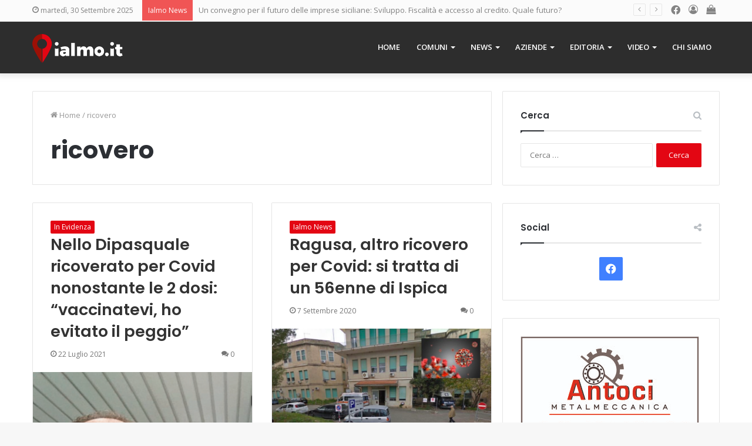

--- FILE ---
content_type: text/html; charset=UTF-8
request_url: https://www.ialmo.it/tag/ricovero/
body_size: 18911
content:
<!DOCTYPE html>
<html lang="it-IT" class="" data-skin="light">
<head>
<meta charset="UTF-8" />
<link rel="profile" href="http://gmpg.org/xfn/11" />
<meta name='robots' content='index, follow, max-image-preview:large, max-snippet:-1, max-video-preview:-1' />
<link rel="alternate" hreflang="it" href="https://www.ialmo.it/tag/ricovero/" />
<link rel="alternate" hreflang="x-default" href="https://www.ialmo.it/tag/ricovero/" />
<!-- This site is optimized with the Yoast SEO plugin v16.2 - https://yoast.com/wordpress/plugins/seo/ -->
<title>ricovero Archivi - Ialmo</title>
<link rel="canonical" href="https://www.ialmo.it/tag/ricovero/" />
<meta property="og:locale" content="it_IT" />
<meta property="og:type" content="article" />
<meta property="og:title" content="ricovero Archivi - Ialmo" />
<meta property="og:url" content="https://www.ialmo.it/tag/ricovero/" />
<meta property="og:site_name" content="Ialmo" />
<meta name="twitter:card" content="summary_large_image" />
<script type="application/ld+json" class="yoast-schema-graph">{"@context":"https://schema.org","@graph":[{"@type":"Organization","@id":"https://www.ialmo.it/#organization","name":"Ialmo","url":"https://www.ialmo.it/","sameAs":["https://www.facebook.com/Ialmo-270508753419180/"],"logo":{"@type":"ImageObject","@id":"https://www.ialmo.it/#logo","inLanguage":"it-IT","url":"https://www.ialmo.it/wp-content/uploads/2018/02/ialmo-logo.png","contentUrl":"https://www.ialmo.it/wp-content/uploads/2018/02/ialmo-logo.png","width":1200,"height":382,"caption":"Ialmo"},"image":{"@id":"https://www.ialmo.it/#logo"}},{"@type":"WebSite","@id":"https://www.ialmo.it/#website","url":"https://www.ialmo.it/","name":"Ialmo","description":"Il portale della Sicilia","publisher":{"@id":"https://www.ialmo.it/#organization"},"potentialAction":[{"@type":"SearchAction","target":"https://www.ialmo.it/?s={search_term_string}","query-input":"required name=search_term_string"}],"inLanguage":"it-IT"},{"@type":"CollectionPage","@id":"https://www.ialmo.it/tag/ricovero/#webpage","url":"https://www.ialmo.it/tag/ricovero/","name":"ricovero Archivi - Ialmo","isPartOf":{"@id":"https://www.ialmo.it/#website"},"breadcrumb":{"@id":"https://www.ialmo.it/tag/ricovero/#breadcrumb"},"inLanguage":"it-IT","potentialAction":[{"@type":"ReadAction","target":["https://www.ialmo.it/tag/ricovero/"]}]},{"@type":"BreadcrumbList","@id":"https://www.ialmo.it/tag/ricovero/#breadcrumb","itemListElement":[{"@type":"ListItem","position":1,"item":{"@type":"WebPage","@id":"https://www.ialmo.it/","url":"https://www.ialmo.it/","name":"Home"}},{"@type":"ListItem","position":2,"item":{"@id":"https://www.ialmo.it/tag/ricovero/#webpage"}}]}]}</script>
<!-- / Yoast SEO plugin. -->
<link rel='dns-prefetch' href='//fonts.googleapis.com' />
<link rel="alternate" type="application/rss+xml" title="Ialmo &raquo; Feed" href="https://www.ialmo.it/feed/" />
<link rel="alternate" type="application/rss+xml" title="Ialmo &raquo; Feed dei commenti" href="https://www.ialmo.it/comments/feed/" />
<link rel="alternate" type="application/rss+xml" title="Ialmo &raquo; ricovero Feed del tag" href="https://www.ialmo.it/tag/ricovero/feed/" />
<!-- ialmo.it is managing ads with Advanced Ads --><script data-wpfc-render="false" id="playi-ready">
window.advanced_ads_ready=function(e,a){a=a||"complete";var d=function(e){return"interactive"===a?"loading"!==e:"complete"===e};d(document.readyState)?e():document.addEventListener("readystatechange",(function(a){d(a.target.readyState)&&e()}),{once:"interactive"===a})},window.advanced_ads_ready_queue=window.advanced_ads_ready_queue||[];		</script>
<!-- <link rel='stylesheet' id='wp-block-library-css'  href='https://www.ialmo.it/wp-includes/css/dist/block-library/style.min.css?ver=6.0.10' type='text/css' media='all' /> -->
<link rel="stylesheet" type="text/css" href="//www.ialmo.it/wp-content/cache/wpfc-minified/8kb7csnj/4bls.css" media="all"/>
<style id='wp-block-library-theme-inline-css' type='text/css'>
.wp-block-audio figcaption{color:#555;font-size:13px;text-align:center}.is-dark-theme .wp-block-audio figcaption{color:hsla(0,0%,100%,.65)}.wp-block-code{border:1px solid #ccc;border-radius:4px;font-family:Menlo,Consolas,monaco,monospace;padding:.8em 1em}.wp-block-embed figcaption{color:#555;font-size:13px;text-align:center}.is-dark-theme .wp-block-embed figcaption{color:hsla(0,0%,100%,.65)}.blocks-gallery-caption{color:#555;font-size:13px;text-align:center}.is-dark-theme .blocks-gallery-caption{color:hsla(0,0%,100%,.65)}.wp-block-image figcaption{color:#555;font-size:13px;text-align:center}.is-dark-theme .wp-block-image figcaption{color:hsla(0,0%,100%,.65)}.wp-block-pullquote{border-top:4px solid;border-bottom:4px solid;margin-bottom:1.75em;color:currentColor}.wp-block-pullquote__citation,.wp-block-pullquote cite,.wp-block-pullquote footer{color:currentColor;text-transform:uppercase;font-size:.8125em;font-style:normal}.wp-block-quote{border-left:.25em solid;margin:0 0 1.75em;padding-left:1em}.wp-block-quote cite,.wp-block-quote footer{color:currentColor;font-size:.8125em;position:relative;font-style:normal}.wp-block-quote.has-text-align-right{border-left:none;border-right:.25em solid;padding-left:0;padding-right:1em}.wp-block-quote.has-text-align-center{border:none;padding-left:0}.wp-block-quote.is-large,.wp-block-quote.is-style-large,.wp-block-quote.is-style-plain{border:none}.wp-block-search .wp-block-search__label{font-weight:700}:where(.wp-block-group.has-background){padding:1.25em 2.375em}.wp-block-separator.has-css-opacity{opacity:.4}.wp-block-separator{border:none;border-bottom:2px solid;margin-left:auto;margin-right:auto}.wp-block-separator.has-alpha-channel-opacity{opacity:1}.wp-block-separator:not(.is-style-wide):not(.is-style-dots){width:100px}.wp-block-separator.has-background:not(.is-style-dots){border-bottom:none;height:1px}.wp-block-separator.has-background:not(.is-style-wide):not(.is-style-dots){height:2px}.wp-block-table thead{border-bottom:3px solid}.wp-block-table tfoot{border-top:3px solid}.wp-block-table td,.wp-block-table th{padding:.5em;border:1px solid;word-break:normal}.wp-block-table figcaption{color:#555;font-size:13px;text-align:center}.is-dark-theme .wp-block-table figcaption{color:hsla(0,0%,100%,.65)}.wp-block-video figcaption{color:#555;font-size:13px;text-align:center}.is-dark-theme .wp-block-video figcaption{color:hsla(0,0%,100%,.65)}.wp-block-template-part.has-background{padding:1.25em 2.375em;margin-top:0;margin-bottom:0}
</style>
<!-- <link rel='stylesheet' id='wc-block-vendors-style-css'  href='https://www.ialmo.it/wp-content/plugins/woocommerce/packages/woocommerce-blocks/build/vendors-style.css?ver=5.3.3' type='text/css' media='all' /> -->
<!-- <link rel='stylesheet' id='wc-block-style-css'  href='https://www.ialmo.it/wp-content/plugins/woocommerce/packages/woocommerce-blocks/build/style.css?ver=5.3.3' type='text/css' media='all' /> -->
<link rel="stylesheet" type="text/css" href="//www.ialmo.it/wp-content/cache/wpfc-minified/9al6u9a8/4bls.css" media="all"/>
<style id='global-styles-inline-css' type='text/css'>
body{--wp--preset--color--black: #000000;--wp--preset--color--cyan-bluish-gray: #abb8c3;--wp--preset--color--white: #ffffff;--wp--preset--color--pale-pink: #f78da7;--wp--preset--color--vivid-red: #cf2e2e;--wp--preset--color--luminous-vivid-orange: #ff6900;--wp--preset--color--luminous-vivid-amber: #fcb900;--wp--preset--color--light-green-cyan: #7bdcb5;--wp--preset--color--vivid-green-cyan: #00d084;--wp--preset--color--pale-cyan-blue: #8ed1fc;--wp--preset--color--vivid-cyan-blue: #0693e3;--wp--preset--color--vivid-purple: #9b51e0;--wp--preset--gradient--vivid-cyan-blue-to-vivid-purple: linear-gradient(135deg,rgba(6,147,227,1) 0%,rgb(155,81,224) 100%);--wp--preset--gradient--light-green-cyan-to-vivid-green-cyan: linear-gradient(135deg,rgb(122,220,180) 0%,rgb(0,208,130) 100%);--wp--preset--gradient--luminous-vivid-amber-to-luminous-vivid-orange: linear-gradient(135deg,rgba(252,185,0,1) 0%,rgba(255,105,0,1) 100%);--wp--preset--gradient--luminous-vivid-orange-to-vivid-red: linear-gradient(135deg,rgba(255,105,0,1) 0%,rgb(207,46,46) 100%);--wp--preset--gradient--very-light-gray-to-cyan-bluish-gray: linear-gradient(135deg,rgb(238,238,238) 0%,rgb(169,184,195) 100%);--wp--preset--gradient--cool-to-warm-spectrum: linear-gradient(135deg,rgb(74,234,220) 0%,rgb(151,120,209) 20%,rgb(207,42,186) 40%,rgb(238,44,130) 60%,rgb(251,105,98) 80%,rgb(254,248,76) 100%);--wp--preset--gradient--blush-light-purple: linear-gradient(135deg,rgb(255,206,236) 0%,rgb(152,150,240) 100%);--wp--preset--gradient--blush-bordeaux: linear-gradient(135deg,rgb(254,205,165) 0%,rgb(254,45,45) 50%,rgb(107,0,62) 100%);--wp--preset--gradient--luminous-dusk: linear-gradient(135deg,rgb(255,203,112) 0%,rgb(199,81,192) 50%,rgb(65,88,208) 100%);--wp--preset--gradient--pale-ocean: linear-gradient(135deg,rgb(255,245,203) 0%,rgb(182,227,212) 50%,rgb(51,167,181) 100%);--wp--preset--gradient--electric-grass: linear-gradient(135deg,rgb(202,248,128) 0%,rgb(113,206,126) 100%);--wp--preset--gradient--midnight: linear-gradient(135deg,rgb(2,3,129) 0%,rgb(40,116,252) 100%);--wp--preset--duotone--dark-grayscale: url('#wp-duotone-dark-grayscale');--wp--preset--duotone--grayscale: url('#wp-duotone-grayscale');--wp--preset--duotone--purple-yellow: url('#wp-duotone-purple-yellow');--wp--preset--duotone--blue-red: url('#wp-duotone-blue-red');--wp--preset--duotone--midnight: url('#wp-duotone-midnight');--wp--preset--duotone--magenta-yellow: url('#wp-duotone-magenta-yellow');--wp--preset--duotone--purple-green: url('#wp-duotone-purple-green');--wp--preset--duotone--blue-orange: url('#wp-duotone-blue-orange');--wp--preset--font-size--small: 13px;--wp--preset--font-size--medium: 20px;--wp--preset--font-size--large: 36px;--wp--preset--font-size--x-large: 42px;}.has-black-color{color: var(--wp--preset--color--black) !important;}.has-cyan-bluish-gray-color{color: var(--wp--preset--color--cyan-bluish-gray) !important;}.has-white-color{color: var(--wp--preset--color--white) !important;}.has-pale-pink-color{color: var(--wp--preset--color--pale-pink) !important;}.has-vivid-red-color{color: var(--wp--preset--color--vivid-red) !important;}.has-luminous-vivid-orange-color{color: var(--wp--preset--color--luminous-vivid-orange) !important;}.has-luminous-vivid-amber-color{color: var(--wp--preset--color--luminous-vivid-amber) !important;}.has-light-green-cyan-color{color: var(--wp--preset--color--light-green-cyan) !important;}.has-vivid-green-cyan-color{color: var(--wp--preset--color--vivid-green-cyan) !important;}.has-pale-cyan-blue-color{color: var(--wp--preset--color--pale-cyan-blue) !important;}.has-vivid-cyan-blue-color{color: var(--wp--preset--color--vivid-cyan-blue) !important;}.has-vivid-purple-color{color: var(--wp--preset--color--vivid-purple) !important;}.has-black-background-color{background-color: var(--wp--preset--color--black) !important;}.has-cyan-bluish-gray-background-color{background-color: var(--wp--preset--color--cyan-bluish-gray) !important;}.has-white-background-color{background-color: var(--wp--preset--color--white) !important;}.has-pale-pink-background-color{background-color: var(--wp--preset--color--pale-pink) !important;}.has-vivid-red-background-color{background-color: var(--wp--preset--color--vivid-red) !important;}.has-luminous-vivid-orange-background-color{background-color: var(--wp--preset--color--luminous-vivid-orange) !important;}.has-luminous-vivid-amber-background-color{background-color: var(--wp--preset--color--luminous-vivid-amber) !important;}.has-light-green-cyan-background-color{background-color: var(--wp--preset--color--light-green-cyan) !important;}.has-vivid-green-cyan-background-color{background-color: var(--wp--preset--color--vivid-green-cyan) !important;}.has-pale-cyan-blue-background-color{background-color: var(--wp--preset--color--pale-cyan-blue) !important;}.has-vivid-cyan-blue-background-color{background-color: var(--wp--preset--color--vivid-cyan-blue) !important;}.has-vivid-purple-background-color{background-color: var(--wp--preset--color--vivid-purple) !important;}.has-black-border-color{border-color: var(--wp--preset--color--black) !important;}.has-cyan-bluish-gray-border-color{border-color: var(--wp--preset--color--cyan-bluish-gray) !important;}.has-white-border-color{border-color: var(--wp--preset--color--white) !important;}.has-pale-pink-border-color{border-color: var(--wp--preset--color--pale-pink) !important;}.has-vivid-red-border-color{border-color: var(--wp--preset--color--vivid-red) !important;}.has-luminous-vivid-orange-border-color{border-color: var(--wp--preset--color--luminous-vivid-orange) !important;}.has-luminous-vivid-amber-border-color{border-color: var(--wp--preset--color--luminous-vivid-amber) !important;}.has-light-green-cyan-border-color{border-color: var(--wp--preset--color--light-green-cyan) !important;}.has-vivid-green-cyan-border-color{border-color: var(--wp--preset--color--vivid-green-cyan) !important;}.has-pale-cyan-blue-border-color{border-color: var(--wp--preset--color--pale-cyan-blue) !important;}.has-vivid-cyan-blue-border-color{border-color: var(--wp--preset--color--vivid-cyan-blue) !important;}.has-vivid-purple-border-color{border-color: var(--wp--preset--color--vivid-purple) !important;}.has-vivid-cyan-blue-to-vivid-purple-gradient-background{background: var(--wp--preset--gradient--vivid-cyan-blue-to-vivid-purple) !important;}.has-light-green-cyan-to-vivid-green-cyan-gradient-background{background: var(--wp--preset--gradient--light-green-cyan-to-vivid-green-cyan) !important;}.has-luminous-vivid-amber-to-luminous-vivid-orange-gradient-background{background: var(--wp--preset--gradient--luminous-vivid-amber-to-luminous-vivid-orange) !important;}.has-luminous-vivid-orange-to-vivid-red-gradient-background{background: var(--wp--preset--gradient--luminous-vivid-orange-to-vivid-red) !important;}.has-very-light-gray-to-cyan-bluish-gray-gradient-background{background: var(--wp--preset--gradient--very-light-gray-to-cyan-bluish-gray) !important;}.has-cool-to-warm-spectrum-gradient-background{background: var(--wp--preset--gradient--cool-to-warm-spectrum) !important;}.has-blush-light-purple-gradient-background{background: var(--wp--preset--gradient--blush-light-purple) !important;}.has-blush-bordeaux-gradient-background{background: var(--wp--preset--gradient--blush-bordeaux) !important;}.has-luminous-dusk-gradient-background{background: var(--wp--preset--gradient--luminous-dusk) !important;}.has-pale-ocean-gradient-background{background: var(--wp--preset--gradient--pale-ocean) !important;}.has-electric-grass-gradient-background{background: var(--wp--preset--gradient--electric-grass) !important;}.has-midnight-gradient-background{background: var(--wp--preset--gradient--midnight) !important;}.has-small-font-size{font-size: var(--wp--preset--font-size--small) !important;}.has-medium-font-size{font-size: var(--wp--preset--font-size--medium) !important;}.has-large-font-size{font-size: var(--wp--preset--font-size--large) !important;}.has-x-large-font-size{font-size: var(--wp--preset--font-size--x-large) !important;}
</style>
<!-- <link rel='stylesheet' id='contact-form-7-css'  href='https://www.ialmo.it/wp-content/plugins/contact-form-7/includes/css/styles.css?ver=5.4.1' type='text/css' media='all' /> -->
<!-- <link rel='stylesheet' id='essential-grid-plugin-settings-css'  href='https://www.ialmo.it/wp-content/plugins/essential-grid/public/assets/css/settings.css?ver=2.3' type='text/css' media='all' /> -->
<link rel="stylesheet" type="text/css" href="//www.ialmo.it/wp-content/cache/wpfc-minified/786nsa87/4bls.css" media="all"/>
<link rel='stylesheet' id='tp-open-sans-css'  href='https://fonts.googleapis.com/css?family=Open+Sans%3A300%2C400%2C600%2C700%2C800&#038;ver=6.0.10' type='text/css' media='all' />
<link rel='stylesheet' id='tp-raleway-css'  href='https://fonts.googleapis.com/css?family=Raleway%3A100%2C200%2C300%2C400%2C500%2C600%2C700%2C800%2C900&#038;ver=6.0.10' type='text/css' media='all' />
<link rel='stylesheet' id='tp-droid-serif-css'  href='https://fonts.googleapis.com/css?family=Droid+Serif%3A400%2C700&#038;ver=6.0.10' type='text/css' media='all' />
<!-- <link rel='stylesheet' id='tp-fontello-css'  href='https://www.ialmo.it/wp-content/plugins/essential-grid/public/assets/font/fontello/css/fontello.css?ver=2.3' type='text/css' media='all' /> -->
<!-- <link rel='stylesheet' id='taqyeem-buttons-style-css'  href='https://www.ialmo.it/wp-content/plugins/taqyeem-buttons/assets/style.css?ver=6.0.10' type='text/css' media='all' /> -->
<!-- <link rel='stylesheet' id='tie-css-woocommerce-css'  href='https://www.ialmo.it/wp-content/themes/jannah/assets/css/plugins/woocommerce.min.css?ver=5.4.3' type='text/css' media='all' /> -->
<link rel="stylesheet" type="text/css" href="//www.ialmo.it/wp-content/cache/wpfc-minified/d7ubftmd/4bls.css" media="all"/>
<style id='woocommerce-inline-inline-css' type='text/css'>
.woocommerce form .form-row .required { visibility: visible; }
</style>
<!-- <link rel='stylesheet' id='wpml-menu-item-0-css'  href='//www.ialmo.it/wp-content/plugins/sitepress-multilingual-cms/templates/language-switchers/menu-item/style.min.css?ver=1' type='text/css' media='all' /> -->
<!-- <link rel='stylesheet' id='wpdreams-ajaxsearchpro-instances-css'  href='https://www.ialmo.it/wp-content/uploads/asp_upload/style.instances-ho-is-po-no-da-co-au-ga-se-is.css?ver=bqkEPR' type='text/css' media='all' /> -->
<!-- <link rel='stylesheet' id='tie-css-base-css'  href='https://www.ialmo.it/wp-content/themes/jannah/assets/css/base.min.css?ver=5.4.3' type='text/css' media='all' /> -->
<!-- <link rel='stylesheet' id='tie-css-styles-css'  href='https://www.ialmo.it/wp-content/themes/jannah/assets/css/style.min.css?ver=5.4.3' type='text/css' media='all' /> -->
<!-- <link rel='stylesheet' id='tie-css-widgets-css'  href='https://www.ialmo.it/wp-content/themes/jannah/assets/css/widgets.min.css?ver=5.4.3' type='text/css' media='all' /> -->
<!-- <link rel='stylesheet' id='tie-css-helpers-css'  href='https://www.ialmo.it/wp-content/themes/jannah/assets/css/helpers.min.css?ver=5.4.3' type='text/css' media='all' /> -->
<!-- <link rel='stylesheet' id='tie-fontawesome5-css'  href='https://www.ialmo.it/wp-content/themes/jannah/assets/css/fontawesome.css?ver=5.4.3' type='text/css' media='all' /> -->
<!-- <link rel='stylesheet' id='tie-css-ilightbox-css'  href='https://www.ialmo.it/wp-content/themes/jannah/assets/ilightbox/dark-skin/skin.css?ver=5.4.3' type='text/css' media='all' /> -->
<!-- <link rel='stylesheet' id='tie-css-shortcodes-css'  href='https://www.ialmo.it/wp-content/themes/jannah/assets/css/plugins/shortcodes.min.css?ver=5.4.3' type='text/css' media='all' /> -->
<!-- <link rel='stylesheet' id='taqyeem-styles-css'  href='https://www.ialmo.it/wp-content/themes/jannah/assets/css/plugins/taqyeem.min.css?ver=5.4.3' type='text/css' media='all' /> -->
<!-- <link rel='stylesheet' id='tie-theme-child-css-css'  href='https://www.ialmo.it/wp-content/themes/ialmo/style.min.css?ver=6.0.10?ver=1.0.1' type='text/css' media='all' /> -->
<link rel="stylesheet" type="text/css" href="//www.ialmo.it/wp-content/cache/wpfc-minified/794f3gbp/4bls.css" media="all"/>
<style id='tie-theme-child-css-inline-css' type='text/css'>
.wf-active .logo-text,.wf-active h1,.wf-active h2,.wf-active h3,.wf-active h4,.wf-active h5,.wf-active h6,.wf-active .the-subtitle{font-family: 'Poppins';}#main-nav .main-menu > ul > li > a{text-transform: uppercase;}.brand-title,a:hover,.tie-popup-search-submit,#logo.text-logo a,.theme-header nav .components #search-submit:hover,.theme-header .header-nav .components > li:hover > a,.theme-header .header-nav .components li a:hover,.main-menu ul.cats-vertical li a.is-active,.main-menu ul.cats-vertical li a:hover,.main-nav li.mega-menu .post-meta a:hover,.main-nav li.mega-menu .post-box-title a:hover,.search-in-main-nav.autocomplete-suggestions a:hover,#main-nav .menu ul:not(.cats-horizontal) li:hover > a,#main-nav .menu ul li.current-menu-item:not(.mega-link-column) > a,.top-nav .menu li:hover > a,.top-nav .menu > .tie-current-menu > a,.search-in-top-nav.autocomplete-suggestions .post-title a:hover,div.mag-box .mag-box-options .mag-box-filter-links a.active,.mag-box-filter-links .flexMenu-viewMore:hover > a,.stars-rating-active,body .tabs.tabs .active > a,.video-play-icon,.spinner-circle:after,#go-to-content:hover,.comment-list .comment-author .fn,.commentlist .comment-author .fn,blockquote::before,blockquote cite,blockquote.quote-simple p,.multiple-post-pages a:hover,#story-index li .is-current,.latest-tweets-widget .twitter-icon-wrap span,.wide-slider-nav-wrapper .slide,.wide-next-prev-slider-wrapper .tie-slider-nav li:hover span,.review-final-score h3,#mobile-menu-icon:hover .menu-text,body .entry a,.dark-skin body .entry a,.entry .post-bottom-meta a:hover,.comment-list .comment-content a,q a,blockquote a,.widget.tie-weather-widget .icon-basecloud-bg:after,.site-footer a:hover,.site-footer .stars-rating-active,.site-footer .twitter-icon-wrap span,.site-info a:hover{color: #e30613;}#instagram-link a:hover{color: #e30613 !important;border-color: #e30613 !important;}#theme-header #main-nav .spinner-circle:after{color: #e30613;}[type='submit'],.button,.generic-button a,.generic-button button,.theme-header .header-nav .comp-sub-menu a.button.guest-btn:hover,.theme-header .header-nav .comp-sub-menu a.checkout-button,nav.main-nav .menu > li.tie-current-menu > a,nav.main-nav .menu > li:hover > a,.main-menu .mega-links-head:after,.main-nav .mega-menu.mega-cat .cats-horizontal li a.is-active,#mobile-menu-icon:hover .nav-icon,#mobile-menu-icon:hover .nav-icon:before,#mobile-menu-icon:hover .nav-icon:after,.search-in-main-nav.autocomplete-suggestions a.button,.search-in-top-nav.autocomplete-suggestions a.button,.spinner > div,.post-cat,.pages-numbers li.current span,.multiple-post-pages > span,#tie-wrapper .mejs-container .mejs-controls,.mag-box-filter-links a:hover,.slider-arrow-nav a:not(.pagination-disabled):hover,.comment-list .reply a:hover,.commentlist .reply a:hover,#reading-position-indicator,#story-index-icon,.videos-block .playlist-title,.review-percentage .review-item span span,.tie-slick-dots li.slick-active button,.tie-slick-dots li button:hover,.digital-rating-static,.timeline-widget li a:hover .date:before,#wp-calendar #today,.posts-list-counter li.widget-post-list:before,.cat-counter a + span,.tie-slider-nav li span:hover,.fullwidth-area .widget_tag_cloud .tagcloud a:hover,.magazine2:not(.block-head-4) .dark-widgetized-area ul.tabs a:hover,.magazine2:not(.block-head-4) .dark-widgetized-area ul.tabs .active a,.magazine1 .dark-widgetized-area ul.tabs a:hover,.magazine1 .dark-widgetized-area ul.tabs .active a,.block-head-4.magazine2 .dark-widgetized-area .tabs.tabs .active a,.block-head-4.magazine2 .dark-widgetized-area .tabs > .active a:before,.block-head-4.magazine2 .dark-widgetized-area .tabs > .active a:after,.demo_store,.demo #logo:after,.demo #sticky-logo:after,.widget.tie-weather-widget,span.video-close-btn:hover,#go-to-top,.latest-tweets-widget .slider-links .button:not(:hover){background-color: #e30613;color: #FFFFFF;}.tie-weather-widget .widget-title .the-subtitle,.block-head-4.magazine2 #footer .tabs .active a:hover{color: #FFFFFF;}pre,code,.pages-numbers li.current span,.theme-header .header-nav .comp-sub-menu a.button.guest-btn:hover,.multiple-post-pages > span,.post-content-slideshow .tie-slider-nav li span:hover,#tie-body .tie-slider-nav li > span:hover,.slider-arrow-nav a:not(.pagination-disabled):hover,.main-nav .mega-menu.mega-cat .cats-horizontal li a.is-active,.main-nav .mega-menu.mega-cat .cats-horizontal li a:hover,.main-menu .menu > li > .menu-sub-content{border-color: #e30613;}.main-menu .menu > li.tie-current-menu{border-bottom-color: #e30613;}.top-nav .menu li.tie-current-menu > a:before,.top-nav .menu li.menu-item-has-children:hover > a:before{border-top-color: #e30613;}.main-nav .main-menu .menu > li.tie-current-menu > a:before,.main-nav .main-menu .menu > li:hover > a:before{border-top-color: #FFFFFF;}header.main-nav-light .main-nav .menu-item-has-children li:hover > a:before,header.main-nav-light .main-nav .mega-menu li:hover > a:before{border-left-color: #e30613;}.rtl header.main-nav-light .main-nav .menu-item-has-children li:hover > a:before,.rtl header.main-nav-light .main-nav .mega-menu li:hover > a:before{border-right-color: #e30613;border-left-color: transparent;}.top-nav ul.menu li .menu-item-has-children:hover > a:before{border-top-color: transparent;border-left-color: #e30613;}.rtl .top-nav ul.menu li .menu-item-has-children:hover > a:before{border-left-color: transparent;border-right-color: #e30613;}::-moz-selection{background-color: #e30613;color: #FFFFFF;}::selection{background-color: #e30613;color: #FFFFFF;}circle.circle_bar{stroke: #e30613;}#reading-position-indicator{box-shadow: 0 0 10px rgba( 227,6,19,0.7);}#logo.text-logo a:hover,body .entry a:hover,.dark-skin body .entry a:hover,.comment-list .comment-content a:hover,.block-head-4.magazine2 .site-footer .tabs li a:hover,q a:hover,blockquote a:hover{color: #b10000;}.button:hover,input[type='submit']:hover,.generic-button a:hover,.generic-button button:hover,a.post-cat:hover,.site-footer .button:hover,.site-footer [type='submit']:hover,.search-in-main-nav.autocomplete-suggestions a.button:hover,.search-in-top-nav.autocomplete-suggestions a.button:hover,.theme-header .header-nav .comp-sub-menu a.checkout-button:hover{background-color: #b10000;color: #FFFFFF;}.theme-header .header-nav .comp-sub-menu a.checkout-button:not(:hover),body .entry a.button{color: #FFFFFF;}#story-index.is-compact .story-index-content{background-color: #e30613;}#story-index.is-compact .story-index-content a,#story-index.is-compact .story-index-content .is-current{color: #FFFFFF;}.woocommerce div.product span.price,.woocommerce div.product p.price,.woocommerce div.product div.summary .product_meta > span,.woocommerce div.product div.summary .product_meta > span a:hover,.woocommerce ul.products li.product .price ins,.woocommerce .woocommerce-pagination ul.page-numbers li a.current,.woocommerce .woocommerce-pagination ul.page-numbers li a:hover,.woocommerce .woocommerce-pagination ul.page-numbers li span.current,.woocommerce .woocommerce-pagination ul.page-numbers li span:hover,.woocommerce .widget_rating_filter ul li.chosen a,.woocommerce-MyAccount-navigation ul li.is-active a{color: #e30613;}.woocommerce span.new,.woocommerce a.button.alt,.woocommerce button.button.alt,.woocommerce input.button.alt,.woocommerce a.button.alt.disabled,.woocommerce a.button.alt:disabled,.woocommerce a.button.alt:disabled[disabled],.woocommerce a.button.alt.disabled:hover,.woocommerce a.button.alt:disabled:hover,.woocommerce a.button.alt:disabled[disabled]:hover,.woocommerce button.button.alt.disabled,.woocommerce button.button.alt:disabled,.woocommerce button.button.alt:disabled[disabled],.woocommerce button.button.alt.disabled:hover,.woocommerce button.button.alt:disabled:hover,.woocommerce button.button.alt:disabled[disabled]:hover,.woocommerce input.button.alt.disabled,.woocommerce input.button.alt:disabled,.woocommerce input.button.alt:disabled[disabled],.woocommerce input.button.alt.disabled:hover,.woocommerce input.button.alt:disabled:hover,.woocommerce input.button.alt:disabled[disabled]:hover,.woocommerce .widget_price_filter .ui-slider .ui-slider-range{background-color: #e30613;color: #FFFFFF;}.woocommerce div.product #product-images-slider-nav .tie-slick-slider .slide.slick-current img{border-color: #e30613;}.woocommerce a.button:hover,.woocommerce button.button:hover,.woocommerce input.button:hover,.woocommerce a.button.alt:hover,.woocommerce button.button.alt:hover,.woocommerce input.button.alt:hover{background-color: #b10000;}#tie-body .mag-box-title h3 a,#tie-body .block-more-button{color: #e30613;}#tie-body .mag-box-title h3 a:hover,#tie-body .block-more-button:hover{color: #b10000;}#tie-body .mag-box-title{color: #e30613;}#tie-body .mag-box-title:before{border-top-color: #e30613;}#tie-body .mag-box-title:after,#tie-body #footer .widget-title:after{background-color: #e30613;}.brand-title,a:hover,.tie-popup-search-submit,#logo.text-logo a,.theme-header nav .components #search-submit:hover,.theme-header .header-nav .components > li:hover > a,.theme-header .header-nav .components li a:hover,.main-menu ul.cats-vertical li a.is-active,.main-menu ul.cats-vertical li a:hover,.main-nav li.mega-menu .post-meta a:hover,.main-nav li.mega-menu .post-box-title a:hover,.search-in-main-nav.autocomplete-suggestions a:hover,#main-nav .menu ul:not(.cats-horizontal) li:hover > a,#main-nav .menu ul li.current-menu-item:not(.mega-link-column) > a,.top-nav .menu li:hover > a,.top-nav .menu > .tie-current-menu > a,.search-in-top-nav.autocomplete-suggestions .post-title a:hover,div.mag-box .mag-box-options .mag-box-filter-links a.active,.mag-box-filter-links .flexMenu-viewMore:hover > a,.stars-rating-active,body .tabs.tabs .active > a,.video-play-icon,.spinner-circle:after,#go-to-content:hover,.comment-list .comment-author .fn,.commentlist .comment-author .fn,blockquote::before,blockquote cite,blockquote.quote-simple p,.multiple-post-pages a:hover,#story-index li .is-current,.latest-tweets-widget .twitter-icon-wrap span,.wide-slider-nav-wrapper .slide,.wide-next-prev-slider-wrapper .tie-slider-nav li:hover span,.review-final-score h3,#mobile-menu-icon:hover .menu-text,body .entry a,.dark-skin body .entry a,.entry .post-bottom-meta a:hover,.comment-list .comment-content a,q a,blockquote a,.widget.tie-weather-widget .icon-basecloud-bg:after,.site-footer a:hover,.site-footer .stars-rating-active,.site-footer .twitter-icon-wrap span,.site-info a:hover{color: #e30613;}#instagram-link a:hover{color: #e30613 !important;border-color: #e30613 !important;}#theme-header #main-nav .spinner-circle:after{color: #e30613;}[type='submit'],.button,.generic-button a,.generic-button button,.theme-header .header-nav .comp-sub-menu a.button.guest-btn:hover,.theme-header .header-nav .comp-sub-menu a.checkout-button,nav.main-nav .menu > li.tie-current-menu > a,nav.main-nav .menu > li:hover > a,.main-menu .mega-links-head:after,.main-nav .mega-menu.mega-cat .cats-horizontal li a.is-active,#mobile-menu-icon:hover .nav-icon,#mobile-menu-icon:hover .nav-icon:before,#mobile-menu-icon:hover .nav-icon:after,.search-in-main-nav.autocomplete-suggestions a.button,.search-in-top-nav.autocomplete-suggestions a.button,.spinner > div,.post-cat,.pages-numbers li.current span,.multiple-post-pages > span,#tie-wrapper .mejs-container .mejs-controls,.mag-box-filter-links a:hover,.slider-arrow-nav a:not(.pagination-disabled):hover,.comment-list .reply a:hover,.commentlist .reply a:hover,#reading-position-indicator,#story-index-icon,.videos-block .playlist-title,.review-percentage .review-item span span,.tie-slick-dots li.slick-active button,.tie-slick-dots li button:hover,.digital-rating-static,.timeline-widget li a:hover .date:before,#wp-calendar #today,.posts-list-counter li.widget-post-list:before,.cat-counter a + span,.tie-slider-nav li span:hover,.fullwidth-area .widget_tag_cloud .tagcloud a:hover,.magazine2:not(.block-head-4) .dark-widgetized-area ul.tabs a:hover,.magazine2:not(.block-head-4) .dark-widgetized-area ul.tabs .active a,.magazine1 .dark-widgetized-area ul.tabs a:hover,.magazine1 .dark-widgetized-area ul.tabs .active a,.block-head-4.magazine2 .dark-widgetized-area .tabs.tabs .active a,.block-head-4.magazine2 .dark-widgetized-area .tabs > .active a:before,.block-head-4.magazine2 .dark-widgetized-area .tabs > .active a:after,.demo_store,.demo #logo:after,.demo #sticky-logo:after,.widget.tie-weather-widget,span.video-close-btn:hover,#go-to-top,.latest-tweets-widget .slider-links .button:not(:hover){background-color: #e30613;color: #FFFFFF;}.tie-weather-widget .widget-title .the-subtitle,.block-head-4.magazine2 #footer .tabs .active a:hover{color: #FFFFFF;}pre,code,.pages-numbers li.current span,.theme-header .header-nav .comp-sub-menu a.button.guest-btn:hover,.multiple-post-pages > span,.post-content-slideshow .tie-slider-nav li span:hover,#tie-body .tie-slider-nav li > span:hover,.slider-arrow-nav a:not(.pagination-disabled):hover,.main-nav .mega-menu.mega-cat .cats-horizontal li a.is-active,.main-nav .mega-menu.mega-cat .cats-horizontal li a:hover,.main-menu .menu > li > .menu-sub-content{border-color: #e30613;}.main-menu .menu > li.tie-current-menu{border-bottom-color: #e30613;}.top-nav .menu li.tie-current-menu > a:before,.top-nav .menu li.menu-item-has-children:hover > a:before{border-top-color: #e30613;}.main-nav .main-menu .menu > li.tie-current-menu > a:before,.main-nav .main-menu .menu > li:hover > a:before{border-top-color: #FFFFFF;}header.main-nav-light .main-nav .menu-item-has-children li:hover > a:before,header.main-nav-light .main-nav .mega-menu li:hover > a:before{border-left-color: #e30613;}.rtl header.main-nav-light .main-nav .menu-item-has-children li:hover > a:before,.rtl header.main-nav-light .main-nav .mega-menu li:hover > a:before{border-right-color: #e30613;border-left-color: transparent;}.top-nav ul.menu li .menu-item-has-children:hover > a:before{border-top-color: transparent;border-left-color: #e30613;}.rtl .top-nav ul.menu li .menu-item-has-children:hover > a:before{border-left-color: transparent;border-right-color: #e30613;}::-moz-selection{background-color: #e30613;color: #FFFFFF;}::selection{background-color: #e30613;color: #FFFFFF;}circle.circle_bar{stroke: #e30613;}#reading-position-indicator{box-shadow: 0 0 10px rgba( 227,6,19,0.7);}#logo.text-logo a:hover,body .entry a:hover,.dark-skin body .entry a:hover,.comment-list .comment-content a:hover,.block-head-4.magazine2 .site-footer .tabs li a:hover,q a:hover,blockquote a:hover{color: #b10000;}.button:hover,input[type='submit']:hover,.generic-button a:hover,.generic-button button:hover,a.post-cat:hover,.site-footer .button:hover,.site-footer [type='submit']:hover,.search-in-main-nav.autocomplete-suggestions a.button:hover,.search-in-top-nav.autocomplete-suggestions a.button:hover,.theme-header .header-nav .comp-sub-menu a.checkout-button:hover{background-color: #b10000;color: #FFFFFF;}.theme-header .header-nav .comp-sub-menu a.checkout-button:not(:hover),body .entry a.button{color: #FFFFFF;}#story-index.is-compact .story-index-content{background-color: #e30613;}#story-index.is-compact .story-index-content a,#story-index.is-compact .story-index-content .is-current{color: #FFFFFF;}.woocommerce div.product span.price,.woocommerce div.product p.price,.woocommerce div.product div.summary .product_meta > span,.woocommerce div.product div.summary .product_meta > span a:hover,.woocommerce ul.products li.product .price ins,.woocommerce .woocommerce-pagination ul.page-numbers li a.current,.woocommerce .woocommerce-pagination ul.page-numbers li a:hover,.woocommerce .woocommerce-pagination ul.page-numbers li span.current,.woocommerce .woocommerce-pagination ul.page-numbers li span:hover,.woocommerce .widget_rating_filter ul li.chosen a,.woocommerce-MyAccount-navigation ul li.is-active a{color: #e30613;}.woocommerce span.new,.woocommerce a.button.alt,.woocommerce button.button.alt,.woocommerce input.button.alt,.woocommerce a.button.alt.disabled,.woocommerce a.button.alt:disabled,.woocommerce a.button.alt:disabled[disabled],.woocommerce a.button.alt.disabled:hover,.woocommerce a.button.alt:disabled:hover,.woocommerce a.button.alt:disabled[disabled]:hover,.woocommerce button.button.alt.disabled,.woocommerce button.button.alt:disabled,.woocommerce button.button.alt:disabled[disabled],.woocommerce button.button.alt.disabled:hover,.woocommerce button.button.alt:disabled:hover,.woocommerce button.button.alt:disabled[disabled]:hover,.woocommerce input.button.alt.disabled,.woocommerce input.button.alt:disabled,.woocommerce input.button.alt:disabled[disabled],.woocommerce input.button.alt.disabled:hover,.woocommerce input.button.alt:disabled:hover,.woocommerce input.button.alt:disabled[disabled]:hover,.woocommerce .widget_price_filter .ui-slider .ui-slider-range{background-color: #e30613;color: #FFFFFF;}.woocommerce div.product #product-images-slider-nav .tie-slick-slider .slide.slick-current img{border-color: #e30613;}.woocommerce a.button:hover,.woocommerce button.button:hover,.woocommerce input.button:hover,.woocommerce a.button.alt:hover,.woocommerce button.button.alt:hover,.woocommerce input.button.alt:hover{background-color: #b10000;}#tie-body .mag-box-title h3 a,#tie-body .block-more-button{color: #e30613;}#tie-body .mag-box-title h3 a:hover,#tie-body .block-more-button:hover{color: #b10000;}#tie-body .mag-box-title{color: #e30613;}#tie-body .mag-box-title:before{border-top-color: #e30613;}#tie-body .mag-box-title:after,#tie-body #footer .widget-title:after{background-color: #e30613;}#top-nav,#top-nav .sub-menu,#top-nav .comp-sub-menu,#top-nav .ticker-content,#top-nav .ticker-swipe,.top-nav-boxed #top-nav .topbar-wrapper,.search-in-top-nav.autocomplete-suggestions,#top-nav .guest-btn:not(:hover){background-color : #fbfbfb;}#top-nav *,.search-in-top-nav.autocomplete-suggestions{border-color: rgba( 0,0,0,0.08);}#top-nav .icon-basecloud-bg:after{color: #fbfbfb;}#top-nav a:not(:hover),#top-nav input,#top-nav #search-submit,#top-nav .fa-spinner,#top-nav .dropdown-social-icons li a span,#top-nav .components > li .social-link:not(:hover) span,.search-in-top-nav.autocomplete-suggestions a{color: #838383;}#top-nav .menu-item-has-children > a:before{border-top-color: #838383;}#top-nav li .menu-item-has-children > a:before{border-top-color: transparent;border-left-color: #838383;}.rtl #top-nav .menu li .menu-item-has-children > a:before{border-left-color: transparent;border-right-color: #838383;}#top-nav input::-moz-placeholder{color: #838383;}#top-nav input:-moz-placeholder{color: #838383;}#top-nav input:-ms-input-placeholder{color: #838383;}#top-nav input::-webkit-input-placeholder{color: #838383;}#top-nav .comp-sub-menu .button:hover,#top-nav .checkout-button,.search-in-top-nav.autocomplete-suggestions .button{background-color: #000000;}#top-nav a:hover,#top-nav .menu li:hover > a,#top-nav .menu > .tie-current-menu > a,#top-nav .components > li:hover > a,#top-nav .components #search-submit:hover,.search-in-top-nav.autocomplete-suggestions .post-title a:hover{color: #000000;}#top-nav .comp-sub-menu .button:hover{border-color: #000000;}#top-nav .tie-current-menu > a:before,#top-nav .menu .menu-item-has-children:hover > a:before{border-top-color: #000000;}#top-nav .menu li .menu-item-has-children:hover > a:before{border-top-color: transparent;border-left-color: #000000;}.rtl #top-nav .menu li .menu-item-has-children:hover > a:before{border-left-color: transparent;border-right-color: #000000;}#top-nav .comp-sub-menu .button:hover,#top-nav .comp-sub-menu .checkout-button,.search-in-top-nav.autocomplete-suggestions .button{color: #FFFFFF;}#top-nav .comp-sub-menu .checkout-button:hover,.search-in-top-nav.autocomplete-suggestions .button:hover{background-color: #000000;}#top-nav,#top-nav .comp-sub-menu,#top-nav .tie-weather-widget{color: #838383;}.search-in-top-nav.autocomplete-suggestions .post-meta,.search-in-top-nav.autocomplete-suggestions .post-meta a:not(:hover){color: rgba( 131,131,131,0.7 );}#top-nav .weather-icon .icon-cloud,#top-nav .weather-icon .icon-basecloud-bg,#top-nav .weather-icon .icon-cloud-behind{color: #838383 !important;}#main-nav,#main-nav .menu-sub-content,#main-nav .comp-sub-menu,#main-nav .guest-btn:not(:hover),#main-nav ul.cats-vertical li a.is-active,#main-nav ul.cats-vertical li a:hover.search-in-main-nav.autocomplete-suggestions{background-color: #2d2d2d;}#main-nav{border-width: 0;}#theme-header #main-nav:not(.fixed-nav){bottom: 0;}#main-nav .icon-basecloud-bg:after{color: #2d2d2d;}#main-nav *,.search-in-main-nav.autocomplete-suggestions{border-color: rgba(255,255,255,0.07);}.main-nav-boxed #main-nav .main-menu-wrapper{border-width: 0;}#main-nav .menu li.menu-item-has-children > a:before,#main-nav .main-menu .mega-menu > a:before{border-top-color: #ffffff;}#main-nav .menu li .menu-item-has-children > a:before,#main-nav .mega-menu .menu-item-has-children > a:before{border-top-color: transparent;border-left-color: #ffffff;}.rtl #main-nav .menu li .menu-item-has-children > a:before,.rtl #main-nav .mega-menu .menu-item-has-children > a:before{border-left-color: transparent;border-right-color: #ffffff;}#main-nav a:not(:hover),#main-nav a.social-link:not(:hover) span,#main-nav .dropdown-social-icons li a span,.search-in-main-nav.autocomplete-suggestions a{color: #ffffff;}#main-nav .comp-sub-menu .button:hover,#main-nav .menu > li.tie-current-menu,#main-nav .menu > li > .menu-sub-content,#main-nav .cats-horizontal a.is-active,#main-nav .cats-horizontal a:hover{border-color: #e30613;}#main-nav .menu > li.tie-current-menu > a,#main-nav .menu > li:hover > a,#main-nav .mega-links-head:after,#main-nav .comp-sub-menu .button:hover,#main-nav .comp-sub-menu .checkout-button,#main-nav .cats-horizontal a.is-active,#main-nav .cats-horizontal a:hover,.search-in-main-nav.autocomplete-suggestions .button,#main-nav .spinner > div{background-color: #e30613;}#main-nav .menu ul li:hover > a,#main-nav .menu ul li.current-menu-item:not(.mega-link-column) > a,#main-nav .components a:hover,#main-nav .components > li:hover > a,#main-nav #search-submit:hover,#main-nav .cats-vertical a.is-active,#main-nav .cats-vertical a:hover,#main-nav .mega-menu .post-meta a:hover,#main-nav .mega-menu .post-box-title a:hover,.search-in-main-nav.autocomplete-suggestions a:hover,#main-nav .spinner-circle:after{color: #e30613;}#main-nav .menu > li.tie-current-menu > a,#main-nav .menu > li:hover > a,#main-nav .components .button:hover,#main-nav .comp-sub-menu .checkout-button,.theme-header #main-nav .mega-menu .cats-horizontal a.is-active,.theme-header #main-nav .mega-menu .cats-horizontal a:hover,.search-in-main-nav.autocomplete-suggestions a.button{color: #FFFFFF;}#main-nav .menu > li.tie-current-menu > a:before,#main-nav .menu > li:hover > a:before{border-top-color: #FFFFFF;}.main-nav-light #main-nav .menu-item-has-children li:hover > a:before,.main-nav-light #main-nav .mega-menu li:hover > a:before{border-left-color: #e30613;}.rtl .main-nav-light #main-nav .menu-item-has-children li:hover > a:before,.rtl .main-nav-light #main-nav .mega-menu li:hover > a:before{border-right-color: #e30613;border-left-color: transparent;}.search-in-main-nav.autocomplete-suggestions .button:hover,#main-nav .comp-sub-menu .checkout-button:hover{background-color: #c50000;}#main-nav,#main-nav input,#main-nav #search-submit,#main-nav .fa-spinner,#main-nav .comp-sub-menu,#main-nav .tie-weather-widget{color: #aaaaaa;}#main-nav input::-moz-placeholder{color: #aaaaaa;}#main-nav input:-moz-placeholder{color: #aaaaaa;}#main-nav input:-ms-input-placeholder{color: #aaaaaa;}#main-nav input::-webkit-input-placeholder{color: #aaaaaa;}#main-nav .mega-menu .post-meta,#main-nav .mega-menu .post-meta a,.search-in-main-nav.autocomplete-suggestions .post-meta{color: rgba(170,170,170,0.6);}#main-nav .weather-icon .icon-cloud,#main-nav .weather-icon .icon-basecloud-bg,#main-nav .weather-icon .icon-cloud-behind{color: #aaaaaa !important;}#footer{background-color: #333333;}#site-info{background-color: #2e2e2e;}#footer .posts-list-counter .posts-list-items li.widget-post-list:before{border-color: #333333;}#footer .timeline-widget a .date:before{border-color: rgba(51,51,51,0.8);}#footer .footer-boxed-widget-area,#footer textarea,#footer input:not([type=submit]),#footer select,#footer code,#footer kbd,#footer pre,#footer samp,#footer .show-more-button,#footer .slider-links .tie-slider-nav span,#footer #wp-calendar,#footer #wp-calendar tbody td,#footer #wp-calendar thead th,#footer .widget.buddypress .item-options a{border-color: rgba(255,255,255,0.1);}#footer .social-statistics-widget .white-bg li.social-icons-item a,#footer .widget_tag_cloud .tagcloud a,#footer .latest-tweets-widget .slider-links .tie-slider-nav span,#footer .widget_layered_nav_filters a{border-color: rgba(255,255,255,0.1);}#footer .social-statistics-widget .white-bg li:before{background: rgba(255,255,255,0.1);}.site-footer #wp-calendar tbody td{background: rgba(255,255,255,0.02);}#footer .white-bg .social-icons-item a span.followers span,#footer .circle-three-cols .social-icons-item a .followers-num,#footer .circle-three-cols .social-icons-item a .followers-name{color: rgba(255,255,255,0.8);}#footer .timeline-widget ul:before,#footer .timeline-widget a:not(:hover) .date:before{background-color: #151515;}a#go-to-top{background-color: #2e2e2e;}.tie-cat-59,.tie-cat-item-59 > span{background-color:#e67e22 !important;color:#FFFFFF !important;}.tie-cat-59:after{border-top-color:#e67e22 !important;}.tie-cat-59:hover{background-color:#c86004 !important;}.tie-cat-59:hover:after{border-top-color:#c86004 !important;}.tie-cat-60,.tie-cat-item-60 > span{background-color:#2ecc71 !important;color:#FFFFFF !important;}.tie-cat-60:after{border-top-color:#2ecc71 !important;}.tie-cat-60:hover{background-color:#10ae53 !important;}.tie-cat-60:hover:after{border-top-color:#10ae53 !important;}.tie-cat-62,.tie-cat-item-62 > span{background-color:#9b59b6 !important;color:#FFFFFF !important;}.tie-cat-62:after{border-top-color:#9b59b6 !important;}.tie-cat-62:hover{background-color:#7d3b98 !important;}.tie-cat-62:hover:after{border-top-color:#7d3b98 !important;}.tie-cat-63,.tie-cat-item-63 > span{background-color:#34495e !important;color:#FFFFFF !important;}.tie-cat-63:after{border-top-color:#34495e !important;}.tie-cat-63:hover{background-color:#162b40 !important;}.tie-cat-63:hover:after{border-top-color:#162b40 !important;}.tie-cat-64,.tie-cat-item-64 > span{background-color:#795548 !important;color:#FFFFFF !important;}.tie-cat-64:after{border-top-color:#795548 !important;}.tie-cat-64:hover{background-color:#5b372a !important;}.tie-cat-64:hover:after{border-top-color:#5b372a !important;}.tie-cat-65,.tie-cat-item-65 > span{background-color:#4CAF50 !important;color:#FFFFFF !important;}.tie-cat-65:after{border-top-color:#4CAF50 !important;}.tie-cat-65:hover{background-color:#2e9132 !important;}.tie-cat-65:hover:after{border-top-color:#2e9132 !important;}
</style>
<!-- <link rel='stylesheet' id='wdp_pricing-table-css'  href='https://www.ialmo.it/wp-content/plugins/advanced-dynamic-pricing-for-woocommerce/BaseVersion/assets/css/pricing-table.css?ver=3.2.4' type='text/css' media='all' /> -->
<!-- <link rel='stylesheet' id='wdp_deals-table-css'  href='https://www.ialmo.it/wp-content/plugins/advanced-dynamic-pricing-for-woocommerce/BaseVersion/assets/css/deals-table.css?ver=3.2.4' type='text/css' media='all' /> -->
<link rel="stylesheet" type="text/css" href="//www.ialmo.it/wp-content/cache/wpfc-minified/7ira12wt/4bls.css" media="all"/>
<script src='//www.ialmo.it/wp-content/cache/wpfc-minified/2eng9ic4/4bls.js' type="text/javascript"></script>
<!-- <script type='text/javascript' src='https://www.ialmo.it/wp-includes/js/jquery/jquery.min.js?ver=3.6.0' id='jquery-core-js'></script> -->
<!-- <script type='text/javascript' src='https://www.ialmo.it/wp-includes/js/jquery/jquery-migrate.min.js?ver=3.3.2' id='jquery-migrate-js'></script> -->
<!-- <script type='text/javascript' src='https://www.ialmo.it/wp-content/plugins/woocommerce/assets/js/jquery-blockui/jquery.blockUI.min.js?ver=2.70' id='jquery-blockui-js'></script> -->
<script type='text/javascript' id='wc-add-to-cart-js-extra'>
/* <![CDATA[ */
var wc_add_to_cart_params = {"ajax_url":"\/wp-admin\/admin-ajax.php","wc_ajax_url":"\/?wc-ajax=%%endpoint%%","i18n_view_cart":"Visualizza carrello","cart_url":"https:\/\/www.ialmo.it\/carrello\/","is_cart":"","cart_redirect_after_add":"no"};
/* ]]> */
</script>
<script src='//www.ialmo.it/wp-content/cache/wpfc-minified/deayok5s/4bls.js' type="text/javascript"></script>
<!-- <script type='text/javascript' src='https://www.ialmo.it/wp-content/plugins/woocommerce/assets/js/frontend/add-to-cart.min.js?ver=5.5.4' id='wc-add-to-cart-js'></script> -->
<!-- <script type='text/javascript' src='https://www.ialmo.it/wp-content/plugins/js_composer/assets/js/vendors/woocommerce-add-to-cart.js?ver=6.9.0' id='vc_woocommerce-add-to-cart-js-js'></script> -->
<script type='text/javascript' id='wdp_deals-js-extra'>
/* <![CDATA[ */
var script_data = {"ajaxurl":"https:\/\/www.ialmo.it\/wp-admin\/admin-ajax.php","update_price_with_qty":"","js_init_trigger":""};
/* ]]> */
</script>
<script src='//www.ialmo.it/wp-content/cache/wpfc-minified/7xdoqkad/4bls.js' type="text/javascript"></script>
<!-- <script type='text/javascript' src='https://www.ialmo.it/wp-content/plugins/advanced-dynamic-pricing-for-woocommerce/BaseVersion/assets/js/frontend.js?ver=3.2.4' id='wdp_deals-js'></script> -->
<link rel="https://api.w.org/" href="https://www.ialmo.it/wp-json/" /><link rel="alternate" type="application/json" href="https://www.ialmo.it/wp-json/wp/v2/tags/3534" /><link rel="EditURI" type="application/rsd+xml" title="RSD" href="https://www.ialmo.it/xmlrpc.php?rsd" />
<link rel="wlwmanifest" type="application/wlwmanifest+xml" href="https://www.ialmo.it/wp-includes/wlwmanifest.xml" /> 
<meta name="generator" content="WordPress 6.0.10" />
<meta name="generator" content="WooCommerce 5.5.4" />
<meta name="generator" content="WPML ver:4.5.8 stt:1,27,2;" />
<script type='text/javascript'>
/* <![CDATA[ */
var taqyeem = {"ajaxurl":"https://www.ialmo.it/wp-admin/admin-ajax.php" , "your_rating":"Your Rating:"};
/* ]]> */
</script>
<meta http-equiv="X-UA-Compatible" content="IE=edge">
<meta name="theme-color" content="#e30613" /><meta name="viewport" content="width=device-width, initial-scale=1.0" />	<noscript><style>.woocommerce-product-gallery{ opacity: 1 !important; }</style></noscript>
<style type="text/css">
.wdp_bulk_table_content .wdp_pricing_table_caption { color: #6d6d6d ! important} .wdp_bulk_table_content table thead td { color: #6d6d6d ! important} .wdp_bulk_table_content table thead td { background-color: #efefef ! important} .wdp_bulk_table_content table tbody td { color: #6d6d6d ! important} .wdp_bulk_table_content table tbody td { background-color: #ffffff ! important} .wdp_bulk_table_content .wdp_pricing_table_footer { color: #6d6d6d ! important}        </style>
<meta name="generator" content="Powered by WPBakery Page Builder - drag and drop page builder for WordPress."/>
<link rel="preload" href="https://www.ialmo.it/wp-content/plugins/ajax-search-pro/css/fonts/icons/icons2.woff2" as="font" crossorigin="anonymous" />
<style>
.asp_m{height: 0;}            </style>
<link rel="preconnect" href="https://fonts.gstatic.com" crossorigin />
<link rel="preload" as="style" href="//fonts.googleapis.com/css?family=Open+Sans:300|Open+Sans:400|Open+Sans:700&display=swap" />
<link rel="stylesheet" href="//fonts.googleapis.com/css?family=Open+Sans:300|Open+Sans:400|Open+Sans:700&display=swap" media="all" />
<link rel="icon" href="https://www.ialmo.it/wp-content/uploads/2018/04/cropped-ialmo-favicon-32x32.png" sizes="32x32" />
<link rel="icon" href="https://www.ialmo.it/wp-content/uploads/2018/04/cropped-ialmo-favicon-192x192.png" sizes="192x192" />
<link rel="apple-touch-icon" href="https://www.ialmo.it/wp-content/uploads/2018/04/cropped-ialmo-favicon-180x180.png" />
<meta name="msapplication-TileImage" content="https://www.ialmo.it/wp-content/uploads/2018/04/cropped-ialmo-favicon-270x270.png" />
<noscript><style> .wpb_animate_when_almost_visible { opacity: 1; }</style></noscript></head>
<body id="tie-body" class="archive tag tag-ricovero tag-3534 theme-jannah woocommerce-no-js wrapper-has-shadow block-head-1 magazine1 is-thumb-overlay-disabled is-desktop is-header-layout-1 sidebar-right has-sidebar hide_share_post_top wpb-js-composer js-comp-ver-6.9.0 vc_responsive aa-prefix-playi-">
<svg xmlns="http://www.w3.org/2000/svg" viewBox="0 0 0 0" width="0" height="0" focusable="false" role="none" style="visibility: hidden; position: absolute; left: -9999px; overflow: hidden;" ><defs><filter id="wp-duotone-dark-grayscale"><feColorMatrix color-interpolation-filters="sRGB" type="matrix" values=" .299 .587 .114 0 0 .299 .587 .114 0 0 .299 .587 .114 0 0 .299 .587 .114 0 0 " /><feComponentTransfer color-interpolation-filters="sRGB" ><feFuncR type="table" tableValues="0 0.49803921568627" /><feFuncG type="table" tableValues="0 0.49803921568627" /><feFuncB type="table" tableValues="0 0.49803921568627" /><feFuncA type="table" tableValues="1 1" /></feComponentTransfer><feComposite in2="SourceGraphic" operator="in" /></filter></defs></svg><svg xmlns="http://www.w3.org/2000/svg" viewBox="0 0 0 0" width="0" height="0" focusable="false" role="none" style="visibility: hidden; position: absolute; left: -9999px; overflow: hidden;" ><defs><filter id="wp-duotone-grayscale"><feColorMatrix color-interpolation-filters="sRGB" type="matrix" values=" .299 .587 .114 0 0 .299 .587 .114 0 0 .299 .587 .114 0 0 .299 .587 .114 0 0 " /><feComponentTransfer color-interpolation-filters="sRGB" ><feFuncR type="table" tableValues="0 1" /><feFuncG type="table" tableValues="0 1" /><feFuncB type="table" tableValues="0 1" /><feFuncA type="table" tableValues="1 1" /></feComponentTransfer><feComposite in2="SourceGraphic" operator="in" /></filter></defs></svg><svg xmlns="http://www.w3.org/2000/svg" viewBox="0 0 0 0" width="0" height="0" focusable="false" role="none" style="visibility: hidden; position: absolute; left: -9999px; overflow: hidden;" ><defs><filter id="wp-duotone-purple-yellow"><feColorMatrix color-interpolation-filters="sRGB" type="matrix" values=" .299 .587 .114 0 0 .299 .587 .114 0 0 .299 .587 .114 0 0 .299 .587 .114 0 0 " /><feComponentTransfer color-interpolation-filters="sRGB" ><feFuncR type="table" tableValues="0.54901960784314 0.98823529411765" /><feFuncG type="table" tableValues="0 1" /><feFuncB type="table" tableValues="0.71764705882353 0.25490196078431" /><feFuncA type="table" tableValues="1 1" /></feComponentTransfer><feComposite in2="SourceGraphic" operator="in" /></filter></defs></svg><svg xmlns="http://www.w3.org/2000/svg" viewBox="0 0 0 0" width="0" height="0" focusable="false" role="none" style="visibility: hidden; position: absolute; left: -9999px; overflow: hidden;" ><defs><filter id="wp-duotone-blue-red"><feColorMatrix color-interpolation-filters="sRGB" type="matrix" values=" .299 .587 .114 0 0 .299 .587 .114 0 0 .299 .587 .114 0 0 .299 .587 .114 0 0 " /><feComponentTransfer color-interpolation-filters="sRGB" ><feFuncR type="table" tableValues="0 1" /><feFuncG type="table" tableValues="0 0.27843137254902" /><feFuncB type="table" tableValues="0.5921568627451 0.27843137254902" /><feFuncA type="table" tableValues="1 1" /></feComponentTransfer><feComposite in2="SourceGraphic" operator="in" /></filter></defs></svg><svg xmlns="http://www.w3.org/2000/svg" viewBox="0 0 0 0" width="0" height="0" focusable="false" role="none" style="visibility: hidden; position: absolute; left: -9999px; overflow: hidden;" ><defs><filter id="wp-duotone-midnight"><feColorMatrix color-interpolation-filters="sRGB" type="matrix" values=" .299 .587 .114 0 0 .299 .587 .114 0 0 .299 .587 .114 0 0 .299 .587 .114 0 0 " /><feComponentTransfer color-interpolation-filters="sRGB" ><feFuncR type="table" tableValues="0 0" /><feFuncG type="table" tableValues="0 0.64705882352941" /><feFuncB type="table" tableValues="0 1" /><feFuncA type="table" tableValues="1 1" /></feComponentTransfer><feComposite in2="SourceGraphic" operator="in" /></filter></defs></svg><svg xmlns="http://www.w3.org/2000/svg" viewBox="0 0 0 0" width="0" height="0" focusable="false" role="none" style="visibility: hidden; position: absolute; left: -9999px; overflow: hidden;" ><defs><filter id="wp-duotone-magenta-yellow"><feColorMatrix color-interpolation-filters="sRGB" type="matrix" values=" .299 .587 .114 0 0 .299 .587 .114 0 0 .299 .587 .114 0 0 .299 .587 .114 0 0 " /><feComponentTransfer color-interpolation-filters="sRGB" ><feFuncR type="table" tableValues="0.78039215686275 1" /><feFuncG type="table" tableValues="0 0.94901960784314" /><feFuncB type="table" tableValues="0.35294117647059 0.47058823529412" /><feFuncA type="table" tableValues="1 1" /></feComponentTransfer><feComposite in2="SourceGraphic" operator="in" /></filter></defs></svg><svg xmlns="http://www.w3.org/2000/svg" viewBox="0 0 0 0" width="0" height="0" focusable="false" role="none" style="visibility: hidden; position: absolute; left: -9999px; overflow: hidden;" ><defs><filter id="wp-duotone-purple-green"><feColorMatrix color-interpolation-filters="sRGB" type="matrix" values=" .299 .587 .114 0 0 .299 .587 .114 0 0 .299 .587 .114 0 0 .299 .587 .114 0 0 " /><feComponentTransfer color-interpolation-filters="sRGB" ><feFuncR type="table" tableValues="0.65098039215686 0.40392156862745" /><feFuncG type="table" tableValues="0 1" /><feFuncB type="table" tableValues="0.44705882352941 0.4" /><feFuncA type="table" tableValues="1 1" /></feComponentTransfer><feComposite in2="SourceGraphic" operator="in" /></filter></defs></svg><svg xmlns="http://www.w3.org/2000/svg" viewBox="0 0 0 0" width="0" height="0" focusable="false" role="none" style="visibility: hidden; position: absolute; left: -9999px; overflow: hidden;" ><defs><filter id="wp-duotone-blue-orange"><feColorMatrix color-interpolation-filters="sRGB" type="matrix" values=" .299 .587 .114 0 0 .299 .587 .114 0 0 .299 .587 .114 0 0 .299 .587 .114 0 0 " /><feComponentTransfer color-interpolation-filters="sRGB" ><feFuncR type="table" tableValues="0.098039215686275 1" /><feFuncG type="table" tableValues="0 0.66274509803922" /><feFuncB type="table" tableValues="0.84705882352941 0.41960784313725" /><feFuncA type="table" tableValues="1 1" /></feComponentTransfer><feComposite in2="SourceGraphic" operator="in" /></filter></defs></svg>
<div class="background-overlay">
<div id="tie-container" class="site tie-container">
<div id="tie-wrapper">
<header id="theme-header" class="theme-header header-layout-1 main-nav-dark main-nav-default-dark main-nav-below no-stream-item top-nav-active top-nav-light top-nav-default-light top-nav-above has-shadow has-normal-width-logo mobile-header-centered">
<nav id="top-nav"  class="has-date-breaking-components top-nav header-nav has-breaking-news" aria-label="Secondary Navigation">
<div class="container">
<div class="topbar-wrapper">
<div class="topbar-today-date tie-icon">
martedì, 30 Settembre 2025					</div>
<div class="tie-alignleft">
<div class="breaking controls-is-active">
<span class="breaking-title">
<span class="tie-icon-bolt breaking-icon" aria-hidden="true"></span>
<span class="breaking-title-text">Ialmo News</span>
</span>
<ul id="breaking-news-in-header" class="breaking-news" data-type="reveal" data-arrows="true">
<li class="news-item">
<a href="https://www.ialmo.it/news/un-convegno-per-il-futuro-delle-imprese-siciliane-sviluppo-fiscalita-e-accesso-al-credito-quale-futuro/">Un convegno per il futuro delle imprese siciliane: Sviluppo. Fiscalità e accesso al credito. Quale futuro?</a>
</li>
<li class="news-item">
<a href="https://www.ialmo.it/news/la-fam-di-ragusa-ha-chiuso-con-un-bilancio-straordinariamente-positivo-oltre-30mila-visitatori-nella-tre-giorni/">La FAM di Ragusa ha chiuso con un bilancio straordinariamente positivo, oltre 30mila visitatori nella tre giorni</a>
</li>
<li class="news-item">
<a href="https://www.ialmo.it/news/la-guardia-di-finanza-sequestra-oltre-700-ricci-di-mare-a-scicli/">La Guardia di finanza sequestra oltre 700 ricci di mare a Scicli</a>
</li>
<li class="news-item">
<a href="https://www.ialmo.it/news/rivolta-nella-casa-circondariale-di-ragusa-personale-allo-stremo/">Rivolta nella casa circondariale di Ragusa. Personale allo stremo</a>
</li>
<li class="news-item">
<a href="https://www.ialmo.it/news/ragusa-in-procura-la-conferenza-stampa-sul-sequestro-lampo-di-vittoria/">Ragusa, in Procura la conferenza stampa sul sequestro-lampo di Vittoria</a>
</li>
<li class="news-item">
<a href="https://www.ialmo.it/news/il-palio-delle-contrade-ragusa-ha-riscoperto-il-piacere-di-giocare-insieme/">Il Palio delle Contrade: Ragusa ha riscoperto il piacere di giocare insieme</a>
</li>
<li class="news-item">
<a href="https://www.ialmo.it/news/giovane-sequestrato-a-vittoria-davanti-un-gruppo-di-amici/">Giovane sequestrato a Vittoria davanti un gruppo di amici</a>
</li>
<li class="news-item">
<a href="https://www.ialmo.it/news/incidente-alla-rotatoria-tra-ragusa-e-comiso-donna-in-ospedale/">Incidente alla rotatoria tra Ragusa e Comiso. Donna in ospedale</a>
</li>
<li class="news-item">
<a href="https://www.ialmo.it/news/violenta-una-giovane-donna-fingendo-di-offrirle-un-lavoro-in-cella-58enne-ragusano/">Violenta una giovane donna fingendo di offrirle un lavoro. In cella 58enne ragusano.</a>
</li>
<li class="news-item">
<a href="https://www.ialmo.it/news/economia-regione-azzera-disavanzo-e-chiude-rendiconto-2024-con-215-miliardi-schifani-risultato-storico-la-sicilia-ora-ha-i-conti-in-regola/">Economia, Regione azzera disavanzo e chiude rendiconto 2024 con +2,15 miliardi. Schifani: «Risultato storico. La Sicilia ora ha i conti in regola»</a>
</li>
</ul>
</div><!-- #breaking /-->
</div><!-- .tie-alignleft /-->
<div class="tie-alignright">
<ul class="components">	<li class="shopping-cart-icon menu-item custom-menu-link">
<a href="https://www.ialmo.it/carrello/" title="Visualizza il carrello">
<span class="shooping-cart-counter menu-counter-bubble-outer"></span>
<span class="tie-icon-shopping-bag" aria-hidden="true"></span>
<span class="screen-reader-text">Visualizza il carrello</span>
</a>
<div class="components-sub-menu comp-sub-menu">
<div class="shopping-cart-details">
<div class="shopping-cart-details">
<div class="cart-empty-message">
Your cart is currently empty.				</div>
<a href="https://www.ialmo.it/catalogo/" class="checkout-button button">Go to the shop</a>
</div><!-- shopping-cart-details -->
</div><!-- shopping-cart-details -->
</div><!-- .components-sub-menu /-->
</li><!-- .shopping-cart-btn /-->
<li class=" popup-login-icon menu-item custom-menu-link">
<a href="#" class="lgoin-btn tie-popup-trigger">
<span class="tie-icon-author" aria-hidden="true"></span>
<span class="screen-reader-text">Log In</span>			</a>
</li>
<li class="social-icons-item"><a class="social-link facebook-social-icon" rel="external noopener nofollow" target="_blank" href="https://www.facebook.com/Ialmo-270508753419180/"><span class="tie-social-icon tie-icon-facebook"></span><span class="screen-reader-text">Facebook</span></a></li> </ul><!-- Components -->			</div><!-- .tie-alignright /-->
</div><!-- .topbar-wrapper /-->
</div><!-- .container /-->
</nav><!-- #top-nav /-->
<div class="main-nav-wrapper">
<nav id="main-nav"  class="main-nav header-nav" style="line-height:89px" aria-label="Primary Navigation">
<div class="container">
<div class="main-menu-wrapper">
<div id="mobile-header-components-area_1" class="mobile-header-components"></div>
<div class="header-layout-1-logo" style="width:250px">
<div id="logo" class="image-logo" >
<a title="Ialmo.it" href="https://www.ialmo.it/">
<picture class="tie-logo-default tie-logo-picture">
<source class="tie-logo-source-default tie-logo-source" srcset="https://www.ialmo.it/wp-content/uploads/2018/02/ialmo-logo.png">
<img class="tie-logo-img-default tie-logo-img" src="https://www.ialmo.it/wp-content/uploads/2018/02/ialmo-logo.png" alt="Ialmo.it" width="250" height="49" style="max-height:49px !important; width: auto;" />
</picture>
</a>
</div><!-- #logo /-->
</div>
<div id="mobile-header-components-area_2" class="mobile-header-components"><ul class="components"><li class="mobile-component_menu custom-menu-link"><a href="#" id="mobile-menu-icon" class=""><span class="tie-mobile-menu-icon nav-icon is-layout-1"></span><span class="screen-reader-text">Menu</span></a></li></ul></div>
<div id="menu-components-wrap">
<div id="sticky-logo" class="image-logo">
<a title="Ialmo.it" href="https://www.ialmo.it/">
<picture class="tie-logo-default tie-logo-picture">
<source class="tie-logo-source-default tie-logo-source" srcset="https://www.ialmo.it/wp-content/uploads/2018/02/ialmo-logo.png">
<img class="tie-logo-img-default tie-logo-img" src="https://www.ialmo.it/wp-content/uploads/2018/02/ialmo-logo.png" alt="Ialmo.it" style="max-height:49px; width: auto;" />
</picture>
</a>
</div><!-- #Sticky-logo /-->
<div class="flex-placeholder"></div>
<div class="main-menu main-menu-wrap tie-alignleft">
<div id="main-nav-menu" class="main-menu header-menu"><ul id="menu-main-menu" class="menu" role="menubar"><li id="menu-item-149868" class="menu-item menu-item-type-post_type menu-item-object-page menu-item-home menu-item-149868"><a href="https://www.ialmo.it/">Home</a></li>
<li id="menu-item-1471" class="menu-item menu-item-type-custom menu-item-object-custom menu-item-has-children menu-item-1471 mega-menu mega-links mega-links-2col "><a href="#">Comuni</a>
<div class="mega-menu-block menu-sub-content">
<ul class="sub-menu-columns">
<li id="menu-item-2717" class="area-amministrativa agrigento menu-item menu-item-type-post_type menu-item-object-page menu-item-2717 mega-link-column "><a class="mega-links-head"  href="https://www.ialmo.it/area-amministrativa-agrigento/">Agrigento</a></li>
<li id="menu-item-2731" class="area-amministrativa caltanissetta menu-item menu-item-type-post_type menu-item-object-page menu-item-2731 mega-link-column "><a class="mega-links-head"  href="https://www.ialmo.it/area-amministrativa-caltanissetta/">Caltanissetta</a></li>
<li id="menu-item-2701" class="area-amministrativa catania menu-item menu-item-type-post_type menu-item-object-page menu-item-2701 mega-link-column "><a class="mega-links-head"  href="https://www.ialmo.it/area-amministrativa-catania/">Catania</a></li>
<li id="menu-item-2743" class="area-amministrativa enna menu-item menu-item-type-post_type menu-item-object-page menu-item-2743 mega-link-column "><a class="mega-links-head"  href="https://www.ialmo.it/area-amministrativa-enna/">Enna</a></li>
<li id="menu-item-2681" class="area-amministrativa messina menu-item menu-item-type-post_type menu-item-object-page menu-item-2681 mega-link-column "><a class="mega-links-head"  href="https://www.ialmo.it/area-amministrativa-messina/">Messina</a></li>
<li id="menu-item-2660" class="area-amministrativa palermo menu-item menu-item-type-post_type menu-item-object-page menu-item-2660 mega-link-column "><a class="mega-links-head"  href="https://www.ialmo.it/area-amministrativa-palermo/">Palermo</a></li>
<li id="menu-item-1470" class="area-amministrativa ragusa menu-item menu-item-type-post_type menu-item-object-page menu-item-1470 mega-link-column "><a class="mega-links-head"  href="https://www.ialmo.it/area-amministrativa-ragusa/">Ragusa</a></li>
<li id="menu-item-2756" class="area-amministrativa siracusa menu-item menu-item-type-post_type menu-item-object-page menu-item-2756 mega-link-column "><a class="mega-links-head"  href="https://www.ialmo.it/area-amministrativa-siracusa/">Siracusa</a></li>
<li id="menu-item-2755" class="area-amministrativa trapani menu-item menu-item-type-post_type menu-item-object-page menu-item-2755 mega-link-column "><a class="mega-links-head"  href="https://www.ialmo.it/area-amministrativa-trapani/">Trapani</a></li>
</ul>
</div><!-- .mega-menu-block --> 
</li>
<li id="menu-item-25323" class="menu-item menu-item-type-taxonomy menu-item-object-category menu-item-25323 mega-menu mega-cat " data-id="4436" ><a href="https://www.ialmo.it/category/news/">News</a>
<div class="mega-menu-block menu-sub-content">
<div class="mega-menu-content">
<div class="mega-cat-wrapper">
<ul class="mega-cat-sub-categories cats-horizontal">
<li class="mega-all-link"><a href="https://www.ialmo.it/category/news/" class="is-active is-loaded mega-sub-cat" data-id="4436">All</a></li>
<li><a href="https://www.ialmo.it/category/news/agrigento/" class="mega-sub-cat"  data-id="4399">Agrigento</a></li>
<li><a href="https://www.ialmo.it/category/news/caltanissetta/" class="mega-sub-cat"  data-id="4397">Caltanissetta</a></li>
<li><a href="https://www.ialmo.it/category/news/catania/" class="mega-sub-cat"  data-id="4391">Catania</a></li>
<li><a href="https://www.ialmo.it/category/news/enna/" class="mega-sub-cat"  data-id="4398">Enna</a></li>
<li><a href="https://www.ialmo.it/category/news/ialmo-news/" class="mega-sub-cat"  data-id="1">Ialmo News</a></li>
<li><a href="https://www.ialmo.it/category/news/in-evidenza/" class="mega-sub-cat"  data-id="257">In Evidenza</a></li>
<li><a href="https://www.ialmo.it/category/news/messina/" class="mega-sub-cat"  data-id="4395">Messina</a></li>
<li><a href="https://www.ialmo.it/category/news/palermo/" class="mega-sub-cat"  data-id="4393">Palermo</a></li>
<li><a href="https://www.ialmo.it/category/news/ragusa/" class="mega-sub-cat"  data-id="4392">Ragusa</a></li>
<li><a href="https://www.ialmo.it/category/news/sicilia/" class="mega-sub-cat"  data-id="4390">Sicilia</a></li>
<li><a href="https://www.ialmo.it/category/news/siracusa/" class="mega-sub-cat"  data-id="4394">Siracusa</a></li>
<li><a href="https://www.ialmo.it/category/news/trapani/" class="mega-sub-cat"  data-id="4396">Trapani</a></li>
</ul>
<div class="mega-cat-content mega-cat-sub-exists horizontal-posts">
<div class="mega-ajax-content mega-cat-posts-container clearfix">
</div><!-- .mega-ajax-content -->
</div><!-- .mega-cat-content -->
</div><!-- .mega-cat-Wrapper -->
</div><!-- .mega-menu-content -->
</div><!-- .mega-menu-block --> 
</li>
<li id="menu-item-3595" class="menu-item menu-item-type-custom menu-item-object-custom menu-item-has-children menu-item-3595"><a href="#">Aziende</a>
<ul class="sub-menu menu-sub-content">
<li id="menu-item-3594" class="menu-item menu-item-type-post_type menu-item-object-page menu-item-3594"><a href="https://www.ialmo.it/ialmo-aziende/">Ialmo Aziende</a></li>
<li id="menu-item-87890" class="menu-item menu-item-type-post_type_archive menu-item-object-sempre_verde menu-item-87890"><a href="https://www.ialmo.it/sempre-verde/">Sempre Verde</a></li>
</ul>
</li>
<li id="menu-item-11625" class="menu-item menu-item-type-custom menu-item-object-custom menu-item-has-children menu-item-11625"><a href="#">Editoria</a>
<ul class="sub-menu menu-sub-content">
<li id="menu-item-1985" class="menu-item menu-item-type-post_type menu-item-object-page menu-item-1985"><a href="https://www.ialmo.it/ialmo-editoria/">Ialmo Editoria</a></li>
<li id="menu-item-5739" class="menu-item menu-item-type-post_type menu-item-object-page menu-item-5739"><a href="https://www.ialmo.it/catalogo/">Catalogo Generale</a></li>
<li id="menu-item-5832" class="menu-item menu-item-type-taxonomy menu-item-object-categoria_editoria menu-item-5832"><a href="https://www.ialmo.it/categoria-editoria/eventi-editoriali/">Eventi Editoriali</a></li>
<li id="menu-item-5831" class="menu-item menu-item-type-taxonomy menu-item-object-categoria_editoria menu-item-5831"><a href="https://www.ialmo.it/categoria-editoria/concorsi/">Concorsi</a></li>
</ul>
</li>
<li id="menu-item-11626" class="menu-item menu-item-type-custom menu-item-object-custom menu-item-has-children menu-item-11626"><a href="#">Video</a>
<ul class="sub-menu menu-sub-content">
<li id="menu-item-1984" class="menu-item menu-item-type-post_type menu-item-object-page menu-item-1984"><a href="https://www.ialmo.it/ialmo-video/">Ialmo Video</a></li>
<li id="menu-item-162965" class="menu-item menu-item-type-taxonomy menu-item-object-categoria_video menu-item-162965"><a href="https://www.ialmo.it/categoria-video/documentari/">Documentari</a></li>
<li id="menu-item-2006" class="menu-item menu-item-type-taxonomy menu-item-object-categoria_video menu-item-2006"><a href="https://www.ialmo.it/categoria-video/video-aziende/">Video Aziende</a></li>
<li id="menu-item-2005" class="menu-item menu-item-type-taxonomy menu-item-object-categoria_video menu-item-2005"><a href="https://www.ialmo.it/categoria-video/altre-produzioni/">Altre Produzioni</a></li>
</ul>
</li>
<li id="menu-item-2769" class="menu-item menu-item-type-post_type menu-item-object-page menu-item-2769"><a href="https://www.ialmo.it/chi-siamo/">Chi Siamo</a></li>
</ul></div>					</div><!-- .main-menu.tie-alignleft /-->
</div><!-- #menu-components-wrap /-->
</div><!-- .main-menu-wrapper /-->
</div><!-- .container /-->
</nav><!-- #main-nav /-->
</div><!-- .main-nav-wrapper /-->
</header>
<div id="content" class="site-content container"><div id="main-content-row" class="tie-row main-content-row">
<div class="main-content tie-col-md-8 tie-col-xs-12" role="main">
<header class="entry-header-outer container-wrapper">
<nav id="breadcrumb"><a href="https://www.ialmo.it/"><span class="tie-icon-home" aria-hidden="true"></span> Home</a><em class="delimiter">/</em><span class="current">ricovero</span></nav><script type="application/ld+json">{"@context":"http:\/\/schema.org","@type":"BreadcrumbList","@id":"#Breadcrumb","itemListElement":[{"@type":"ListItem","position":1,"item":{"name":"Home","@id":"https:\/\/www.ialmo.it\/"}}]}</script><h1 class="page-title">ricovero</h1>			</header><!-- .entry-header-outer /-->
<div class="masonry-grid-wrapper masonry-with-spaces">
<div id="masonry-grid" data-layout="masonry" data-settings="{'uncropped_image':'jannah-image-post','category_meta':true,'post_meta':true,'excerpt':'true','excerpt_length':'20','read_more':'true','read_more_text':false,'media_overlay':true,'title_length':0,'is_full':false,'is_category':false}">
<div class="container-wrapper post-element tie-standard">
<div class="entry-archives-header">
<div class="entry-header-inner">
<a class="post-cat tie-cat-257" href="https://www.ialmo.it/category/news/in-evidenza/">In Evidenza</a>
<h2 class="entry-title"><a href="https://www.ialmo.it/news/ialmo-news/nello-dipasquale-ricoverato-per-covid-nonostante-le-2-dosi/">Nello Dipasquale ricoverato per Covid nonostante le 2 dosi: &#8220;vaccinatevi, ho evitato il peggio&#8221;</a></h2>
<div class="post-meta clearfix"><span class="date meta-item tie-icon">22 Luglio 2021</span><div class="tie-alignright"><span class="meta-comment tie-icon meta-item fa-before">0</span></div></div><!-- .post-meta -->
</div><!-- .entry-header-inner /-->
</div><!-- .entry-header /-->
<div class="clearfix"></div>
<div class="featured-area">
<a aria-label="Nello Dipasquale ricoverato per Covid nonostante le 2 dosi: &#8220;vaccinatevi, ho evitato il peggio&#8221;" href="https://www.ialmo.it/news/ialmo-news/nello-dipasquale-ricoverato-per-covid-nonostante-le-2-dosi/" class="post-thumb"><img width="533" height="467" src="https://www.ialmo.it/wp-content/uploads/2021/07/Immagine-2.png" class="attachment-jannah-image-post size-jannah-image-post wp-post-image" alt="dipasquale - covid" srcset="https://www.ialmo.it/wp-content/uploads/2021/07/Immagine-2.png 533w, https://www.ialmo.it/wp-content/uploads/2021/07/Immagine-2-400x350.png 400w, https://www.ialmo.it/wp-content/uploads/2021/07/Immagine-2-300x263.png 300w" sizes="(max-width: 533px) 100vw, 533px" /></a>	</div>
<div class="entry-content">
<p class="post-excerpt">Nello Dipasquale, ex sindaco di Ragusa e attuale deputato regionale, è stato ricoverato a causa del Covid in un ospedale&hellip;</p>
<a class="more-link button" href="https://www.ialmo.it/news/ialmo-news/nello-dipasquale-ricoverato-per-covid-nonostante-le-2-dosi/">Continua »</a>
</div><!-- .entry-content /-->
</div><!-- .container-wrapper :: single post /-->
<div class="container-wrapper post-element tie-standard">
<div class="entry-archives-header">
<div class="entry-header-inner">
<a class="post-cat tie-cat-1" href="https://www.ialmo.it/category/news/ialmo-news/">Ialmo News</a>
<h2 class="entry-title"><a href="https://www.ialmo.it/news/ialmo-news/ragusa-altro-ricovero-per-covid-si-tratta-di-un-56enne-di-ispica/">Ragusa, altro ricovero per Covid: si tratta di un 56enne di Ispica</a></h2>
<div class="post-meta clearfix"><span class="date meta-item tie-icon">7 Settembre 2020</span><div class="tie-alignright"><span class="meta-comment tie-icon meta-item fa-before">0</span></div></div><!-- .post-meta -->
</div><!-- .entry-header-inner /-->
</div><!-- .entry-header /-->
<div class="clearfix"></div>
<div class="featured-area">
<a aria-label="Ragusa, altro ricovero per Covid: si tratta di un 56enne di Ispica" href="https://www.ialmo.it/news/ialmo-news/ragusa-altro-ricovero-per-covid-si-tratta-di-un-56enne-di-ispica/" class="post-thumb"><img width="780" height="405" src="https://www.ialmo.it/wp-content/uploads/2020/08/E33F75FE-8B7A-4F26-B722-17A43DA05DA4-780x405.jpeg" class="attachment-jannah-image-post size-jannah-image-post wp-post-image" alt="" loading="lazy" /></a>	</div>
<div class="entry-content">
<p class="post-excerpt">I ricoverati salgono a 8</p>
<a class="more-link button" href="https://www.ialmo.it/news/ialmo-news/ragusa-altro-ricovero-per-covid-si-tratta-di-un-56enne-di-ispica/">Continua »</a>
</div><!-- .entry-content /-->
</div><!-- .container-wrapper :: single post /-->
<div class="container-wrapper post-element tie-standard">
<div class="entry-archives-header">
<div class="entry-header-inner">
<a class="post-cat tie-cat-257" href="https://www.ialmo.it/category/news/in-evidenza/">In Evidenza</a>
<h2 class="entry-title"><a href="https://www.ialmo.it/news/in-evidenza/coronavirus-lascia-la-terapia-intensiva-il-gemello-del-primo-paziente-morto-in-provincia-di-ragusa/">Coronavirus, lascia la terapia intensiva il gemello del primo paziente morto in provincia di Ragusa</a></h2>
<div class="post-meta clearfix"><span class="date meta-item tie-icon">21 Aprile 2020</span><div class="tie-alignright"><span class="meta-comment tie-icon meta-item fa-before">0</span></div></div><!-- .post-meta -->
</div><!-- .entry-header-inner /-->
</div><!-- .entry-header /-->
<div class="clearfix"></div>
<div class="featured-area">
<a aria-label="Coronavirus, lascia la terapia intensiva il gemello del primo paziente morto in provincia di Ragusa" href="https://www.ialmo.it/news/in-evidenza/coronavirus-lascia-la-terapia-intensiva-il-gemello-del-primo-paziente-morto-in-provincia-di-ragusa/" class="post-thumb"><img width="560" height="315" src="https://www.ialmo.it/wp-content/uploads/2020/04/7BBFC74B-F364-48A8-9468-BA64927B2A0D.jpeg" class="attachment-jannah-image-post size-jannah-image-post wp-post-image" alt="" loading="lazy" srcset="https://www.ialmo.it/wp-content/uploads/2020/04/7BBFC74B-F364-48A8-9468-BA64927B2A0D.jpeg 560w, https://www.ialmo.it/wp-content/uploads/2020/04/7BBFC74B-F364-48A8-9468-BA64927B2A0D-400x225.jpeg 400w, https://www.ialmo.it/wp-content/uploads/2020/04/7BBFC74B-F364-48A8-9468-BA64927B2A0D-390x220.jpeg 390w, https://www.ialmo.it/wp-content/uploads/2020/04/7BBFC74B-F364-48A8-9468-BA64927B2A0D-300x169.jpeg 300w" sizes="(max-width: 560px) 100vw, 560px" /></a>	</div>
<div class="entry-content">
<p class="post-excerpt">Le sue condizioni sono migliorate. Bilancio dell’Asp iblea: 2 mila tamponi eseguiti, 64 casi positivi con 6 morti, 29 guariti&hellip;</p>
<a class="more-link button" href="https://www.ialmo.it/news/in-evidenza/coronavirus-lascia-la-terapia-intensiva-il-gemello-del-primo-paziente-morto-in-provincia-di-ragusa/">Continua »</a>
</div><!-- .entry-content /-->
</div><!-- .container-wrapper :: single post /-->
<div class="container-wrapper post-element tie-standard">
<div class="entry-archives-header">
<div class="entry-header-inner">
<a class="post-cat tie-cat-257" href="https://www.ialmo.it/category/news/in-evidenza/">In Evidenza</a>
<h2 class="entry-title"><a href="https://www.ialmo.it/news/in-evidenza/vittoria-anziana-positiva-al-coronavirus-e-il-primo-caso-in-provincia-in-una-casa-di-riposo/">Vittoria, anziana positiva al coronavirus: è il primo caso in provincia in una casa di riposo</a></h2>
<div class="post-meta clearfix"><span class="date meta-item tie-icon">21 Aprile 2020</span><div class="tie-alignright"><span class="meta-comment tie-icon meta-item fa-before">0</span></div></div><!-- .post-meta -->
</div><!-- .entry-header-inner /-->
</div><!-- .entry-header /-->
<div class="clearfix"></div>
<div class="featured-area">
<a aria-label="Vittoria, anziana positiva al coronavirus: è il primo caso in provincia in una casa di riposo" href="https://www.ialmo.it/news/in-evidenza/vittoria-anziana-positiva-al-coronavirus-e-il-primo-caso-in-provincia-in-una-casa-di-riposo/" class="post-thumb"><img width="780" height="405" src="https://www.ialmo.it/wp-content/uploads/2020/04/29C2C36D-C876-41B9-B50B-BD936F6CE455-780x405.jpeg" class="attachment-jannah-image-post size-jannah-image-post wp-post-image" alt="" loading="lazy" /></a>	</div>
<div class="entry-content">
<p class="post-excerpt">E’ accaduto nella casa famiglia per anziani e inabili ‘Padre Pio’. Misure di sicurezza per evitare la strage che è&hellip;</p>
<a class="more-link button" href="https://www.ialmo.it/news/in-evidenza/vittoria-anziana-positiva-al-coronavirus-e-il-primo-caso-in-provincia-in-una-casa-di-riposo/">Continua »</a>
</div><!-- .entry-content /-->
</div><!-- .container-wrapper :: single post /-->
<div class="container-wrapper post-element tie-standard">
<div class="entry-archives-header">
<div class="entry-header-inner">
<a class="post-cat tie-cat-257" href="https://www.ialmo.it/category/news/in-evidenza/">In Evidenza</a>
<h2 class="entry-title"><a href="https://www.ialmo.it/news/ialmo-news/rientrate-in-italia-le-catanesi-ferite-in-un-incidente-in-kenya-una-e-in-pericolo-di-vita/">Rientrate in Italia le catanesi ferite in un incidente in Kenya: una è in pericolo di vita</a></h2>
<div class="post-meta clearfix"><span class="date meta-item tie-icon">17 Dicembre 2018</span><div class="tie-alignright"><span class="meta-comment tie-icon meta-item fa-before">0</span></div></div><!-- .post-meta -->
</div><!-- .entry-header-inner /-->
</div><!-- .entry-header /-->
<div class="clearfix"></div>
<div class="featured-area">
<a aria-label="Rientrate in Italia le catanesi ferite in un incidente in Kenya: una è in pericolo di vita" href="https://www.ialmo.it/news/ialmo-news/rientrate-in-italia-le-catanesi-ferite-in-un-incidente-in-kenya-una-e-in-pericolo-di-vita/" class="post-thumb"><img width="675" height="290" src="https://www.ialmo.it/wp-content/uploads/2018/12/kenya.jpg" class="attachment-jannah-image-post size-jannah-image-post wp-post-image" alt="" loading="lazy" srcset="https://www.ialmo.it/wp-content/uploads/2018/12/kenya.jpg 675w, https://www.ialmo.it/wp-content/uploads/2018/12/kenya-400x172.jpg 400w, https://www.ialmo.it/wp-content/uploads/2018/12/kenya-300x129.jpg 300w, https://www.ialmo.it/wp-content/uploads/2018/12/kenya-600x258.jpg 600w" sizes="(max-width: 675px) 100vw, 675px" /></a>	</div>
<div class="entry-content">
<p class="post-excerpt">Si tratta di Mary Scordo, 24 anni, ricoverata in Rianimazione con la prognosi riservata. Laura, invece, è cosciente ma sotto&hellip;</p>
<a class="more-link button" href="https://www.ialmo.it/news/ialmo-news/rientrate-in-italia-le-catanesi-ferite-in-un-incidente-in-kenya-una-e-in-pericolo-di-vita/">Continua »</a>
</div><!-- .entry-content /-->
</div><!-- .container-wrapper :: single post /-->
<div class="grid-sizer"></div>
<div class="gutter-sizer"></div>
</div><!-- #masonry-grid /-->
</div><!-- .masonry-grid-wrapper /-->
</div><!-- .main-content /-->
<aside class="sidebar tie-col-md-4 tie-col-xs-12 normal-side is-sticky" aria-label="Primary Sidebar">
<div class="theiaStickySidebar">
<div id="search-3" class="container-wrapper widget widget_search"><div class="widget-title the-global-title"><div class="the-subtitle">Cerca<span class="widget-title-icon tie-icon"></span></div></div><form role="search" method="get" class="search-form" action="https://www.ialmo.it/">
<label>
<span class="screen-reader-text">Ricerca per:</span>
<input type="search" class="search-field" placeholder="Cerca &hellip;" value="" name="s" />
</label>
<input type="submit" class="search-submit" value="Cerca" />
</form><div class="clearfix"></div></div><!-- .widget /--><div id="social-2" class="container-wrapper widget social-icons-widget"><div class="widget-title the-global-title"><div class="the-subtitle">Social<span class="widget-title-icon tie-icon"></span></div></div><ul class="solid-social-icons is-centered"><li class="social-icons-item"><a class="social-link facebook-social-icon" rel="external noopener nofollow" target="_blank" href="https://www.facebook.com/Ialmo-270508753419180/"><span class="tie-social-icon tie-icon-facebook"></span><span class="screen-reader-text">Facebook</span></a></li></ul> 
<div class="clearfix"></div><div class="clearfix"></div></div><!-- .widget /--><div class="container-wrapper widget playi-widget"><a href="https://www.antocimetalmeccanica.it/"><img src="https://www.ialmo.it/wp-content/uploads/2019/12/ialmo-banner-quad.jpg" alt=""  width="304" height="304"   /></a><div class="clearfix"></div></div><!-- .widget /-->		</div><!-- .theiaStickySidebar /-->
</aside><!-- .sidebar /-->
</div><!-- .main-content-row /--></div><!-- #content /-->
<footer id="footer" class="site-footer dark-skin dark-widgetized-area">
<div id="footer-widgets-container">
<div class="container">
<div class="footer-widget-area ">
<div class="tie-row">
<div class="tie-col-md-3 normal-side">
<div id="author-bio-widget-2" class="container-wrapper widget aboutme-widget">
<div class="about-author about-content-wrapper is-centered"><img alt="" src="https://www.ialmo.it/wp-content/uploads/2018/02/ialmo-logo.png" style="width: 190px; "  class="about-author-img" width="280" height="47">
<div class="aboutme-widget-content"><h4>Il portale della Sicilia</h4>
</div>
<div class="clearfix"></div>
</div><!-- .about-widget-content -->
<div class="clearfix"></div></div><!-- .widget /-->					</div><!-- .tie-col /-->
<div class="tie-col-md-3 normal-side">
<div class="container-wrapper widget playi-widget"><a href="https://www.antocimetalmeccanica.it/"><img src="https://www.ialmo.it/wp-content/uploads/2019/12/ialmo-banner-quad.jpg" alt=""  width="304" height="304"   /></a><div class="clearfix"></div></div><!-- .widget /-->					</div><!-- .tie-col /-->
<div class="tie-col-md-3 normal-side">
<div id="posts-list-widget-8" class="container-wrapper widget posts-list"><div class="widget-title the-global-title"><div class="the-subtitle">Articoli Recenti<span class="widget-title-icon tie-icon"></span></div></div><div class="widget-posts-list-container timeline-widget" ><ul class="posts-list-items widget-posts-wrapper">					<li class="widget-single-post-item">
<a href="https://www.ialmo.it/news/un-convegno-per-il-futuro-delle-imprese-siciliane-sviluppo-fiscalita-e-accesso-al-credito-quale-futuro/">
<span class="date meta-item tie-icon">1 giorno fa</span>							<h3>Un convegno per il futuro delle imprese siciliane: Sviluppo. Fiscalità e accesso al credito. Quale futuro?</h3>
</a>
</li>
<li class="widget-single-post-item">
<a href="https://www.ialmo.it/news/la-fam-di-ragusa-ha-chiuso-con-un-bilancio-straordinariamente-positivo-oltre-30mila-visitatori-nella-tre-giorni/">
<span class="date meta-item tie-icon">1 giorno fa</span>							<h3>La FAM di Ragusa ha chiuso con un bilancio straordinariamente positivo, oltre 30mila visitatori nella tre giorni</h3>
</a>
</li>
</ul></div><div class="clearfix"></div></div><!-- .widget /-->					</div><!-- .tie-col /-->
<div class="tie-col-md-3 normal-side">
<div id="facebook-widget-2" class="container-wrapper widget facebook-widget"><div class="widget-title the-global-title"><div class="the-subtitle">Seguici su Facebook<span class="widget-title-icon tie-icon"></span></div></div>					<div id="fb-root"></div>
<script data-cfasync="false">(function(d, s, id){
var js, fjs = d.getElementsByTagName(s)[0];
if (d.getElementById(id)) return;
js = d.createElement(s); js.id = id;
js.src = "//connect.facebook.net/it_IT/sdk.js#xfbml=1&version=v3.2";
fjs.parentNode.insertBefore(js, fjs);
}(document, 'script', 'facebook-jssdk'));</script>
<div class="fb-page" data-href="http://www.facebook.com/Ialmo-270508753419180/" data-hide-cover="false" data-show-facepile="false" data-show-posts="false" data-adapt-container-width="true">
<div class="fb-xfbml-parse-ignore"><a href="http://www.facebook.com/Ialmo-270508753419180/">Find us on Facebook</a></div>
</div>
<div class="clearfix"></div></div><!-- .widget /-->					</div><!-- .tie-col /-->
</div><!-- .tie-row /-->
</div><!-- .footer-widget-area /-->
</div><!-- .container /-->
</div><!-- #Footer-widgets-container /-->
<div id="site-info" class="site-info site-info-layout-2">
<div class="container">
<div class="tie-row">
<div class="tie-col-md-12">
<div class="copyright-text copyright-text-first">&copy; Copyright 2025, Tutti i diritti riservati. <span class="credits">credits:&nbsp;<a href="http://www.zerozeroadv.it" target="_blank" rel="nofollow">zerozeroadv</a>&nbsp;|&nbsp;<a  href="https://playinteractive.it" target="_blank" rel="nofollow">playinteractive</a></span></div><div class="footer-menu"><ul id="menu-tielabs-secondry-menu" class="menu"><li id="menu-item-149864" class="menu-item menu-item-type-post_type menu-item-object-page menu-item-home menu-item-149864"><a href="https://www.ialmo.it/">Home</a></li>
<li id="menu-item-3371" class="menu-item menu-item-type-post_type menu-item-object-page menu-item-3371"><a href="https://www.ialmo.it/chi-siamo/">Chi Siamo</a></li>
<li id="menu-item-15722" class="menu-item menu-item-type-post_type menu-item-object-page menu-item-privacy-policy menu-item-15722"><a href="https://www.ialmo.it/privacy-policy/">Privacy Policy</a></li>
<li id="menu-item-11220" class="menu-item menu-item-type-post_type menu-item-object-page menu-item-11220"><a href="https://www.ialmo.it/cookie-policy/">Cookie Policy</a></li>
<li id="menu-item-3372" class="menu-item menu-item-type-post_type menu-item-object-page menu-item-3372"><a href="https://www.ialmo.it/login/">Login</a></li>
<li id="menu-item-wpml-ls-68-it" class="menu-item wpml-ls-slot-68 wpml-ls-item wpml-ls-item-it wpml-ls-current-language wpml-ls-menu-item wpml-ls-first-item wpml-ls-last-item menu-item-type-wpml_ls_menu_item menu-item-object-wpml_ls_menu_item menu-item-wpml-ls-68-it"><a href="https://www.ialmo.it/tag/ricovero/"><img
class="wpml-ls-flag"
src="https://www.ialmo.it/wp-content/plugins/sitepress-multilingual-cms/res/flags/it.png"
alt="Italiano"
/></a></li>
</ul></div>
</div><!-- .tie-col /-->
</div><!-- .tie-row /-->
</div><!-- .container /-->
</div><!-- #site-info /-->
</footer><!-- #footer /-->
<a id="go-to-top" class="go-to-top-button" href="#go-to-tie-body">
<span class="tie-icon-angle-up"></span>
<span class="screen-reader-text">Back to top button</span>
</a>
</div><!-- #tie-wrapper /-->
<aside class=" side-aside normal-side dark-skin dark-widgetized-area is-fullwidth appear-from-right" aria-label="Secondary Sidebar" style="visibility: hidden;">
<div data-height="100%" class="side-aside-wrapper has-custom-scroll">
<a href="#" class="close-side-aside remove big-btn light-btn">
<span class="screen-reader-text">Close</span>
</a><!-- .close-side-aside /-->
<div id="mobile-container">
<div id="mobile-menu" class="hide-menu-icons">
</div><!-- #mobile-menu /-->
<div id="mobile-social-icons" class="social-icons-widget solid-social-icons">
<ul><li class="social-icons-item"><a class="social-link facebook-social-icon" rel="external noopener nofollow" target="_blank" href="https://www.facebook.com/Ialmo-270508753419180/"><span class="tie-social-icon tie-icon-facebook"></span><span class="screen-reader-text">Facebook</span></a></li></ul> 
</div><!-- #mobile-social-icons /-->
<div id="mobile-search">
<form role="search" method="get" class="search-form" action="https://www.ialmo.it/">
<label>
<span class="screen-reader-text">Ricerca per:</span>
<input type="search" class="search-field" placeholder="Cerca &hellip;" value="" name="s" />
</label>
<input type="submit" class="search-submit" value="Cerca" />
</form>						</div><!-- #mobile-search /-->
</div><!-- #mobile-container /-->
</div><!-- .side-aside-wrapper /-->
</aside><!-- .side-aside /-->
</div><!-- #tie-container /-->
</div><!-- .background-overlay /-->
<div id="is-scroller-outer"><div id="is-scroller"></div></div><div id="fb-root"></div>	<div id="tie-popup-login" class="tie-popup" style="display: none;">
<a href="#" class="tie-btn-close remove big-btn light-btn">
<span class="screen-reader-text">Close</span>
</a>
<div class="tie-popup-container">
<div class="container-wrapper">
<div class="widget login-widget">
<div class="widget-title the-global-title">
<div class="the-subtitle">Log In <span class="widget-title-icon tie-icon"></span></div>
</div>
<div class="widget-container">
<div class="login-form">
<form name="registerform" action="https://www.ialmo.it/wp-login.php" method="post">
<input type="text" name="log" title="Username" placeholder="Username">
<div class="pass-container">
<input type="password" name="pwd" title="Password" placeholder="Password">
<a class="forget-text" href="https://www.ialmo.it/account/lost-password/">Forget?</a>
</div>
<input type="hidden" name="redirect_to" value="/tag/ricovero/"/>
<label for="rememberme" class="rememberme">
<input id="rememberme" name="rememberme" type="checkbox" checked="checked" value="forever" /> Remember me			</label>
<button type="submit" class="button fullwidth login-submit">Log In</button>
</form>
</div>
</div><!-- .widget-container  /-->
</div><!-- .login-widget  /-->
</div><!-- .container-wrapper  /-->
</div><!-- .tie-popup-container /-->
</div><!-- .tie-popup /-->
<div class='asp_hidden_data' id="asp_hidden_data" style="display: none !important;">
<svg style="position:absolute" height="0" width="0">
<filter id="aspblur">
<feGaussianBlur in="SourceGraphic" stdDeviation="4"/>
</filter>
</svg>
<svg style="position:absolute" height="0" width="0">
<filter id="no_aspblur"></filter>
</svg>
</div>
<script type="text/javascript">
(function () {
var c = document.body.className;
c = c.replace(/woocommerce-no-js/, 'woocommerce-js');
document.body.className = c;
})();
</script>
<script type='text/javascript' src='https://www.ialmo.it/wp-includes/js/dist/vendor/regenerator-runtime.min.js?ver=0.13.9' id='regenerator-runtime-js'></script>
<script type='text/javascript' src='https://www.ialmo.it/wp-includes/js/dist/vendor/wp-polyfill.min.js?ver=3.15.0' id='wp-polyfill-js'></script>
<script type='text/javascript' id='contact-form-7-js-extra'>
/* <![CDATA[ */
var wpcf7 = {"api":{"root":"https:\/\/www.ialmo.it\/wp-json\/","namespace":"contact-form-7\/v1"}};
/* ]]> */
</script>
<script type='text/javascript' src='https://www.ialmo.it/wp-content/plugins/contact-form-7/includes/js/index.js?ver=5.4.1' id='contact-form-7-js'></script>
<script type='text/javascript' src='https://www.ialmo.it/wp-content/plugins/woocommerce/assets/js/js-cookie/js.cookie.min.js?ver=2.1.4' id='js-cookie-js'></script>
<script type='text/javascript' id='woocommerce-js-extra'>
/* <![CDATA[ */
var woocommerce_params = {"ajax_url":"\/wp-admin\/admin-ajax.php","wc_ajax_url":"\/?wc-ajax=%%endpoint%%"};
/* ]]> */
</script>
<script type='text/javascript' src='https://www.ialmo.it/wp-content/plugins/woocommerce/assets/js/frontend/woocommerce.min.js?ver=5.5.4' id='woocommerce-js'></script>
<script type='text/javascript' id='wc-cart-fragments-js-extra'>
/* <![CDATA[ */
var wc_cart_fragments_params = {"ajax_url":"\/wp-admin\/admin-ajax.php","wc_ajax_url":"\/?wc-ajax=%%endpoint%%","cart_hash_key":"wc_cart_hash_55d8e7f3e220cf927d8ac11ec0ba94e3","fragment_name":"wc_fragments_55d8e7f3e220cf927d8ac11ec0ba94e3","request_timeout":"5000"};
/* ]]> */
</script>
<script type='text/javascript' src='https://www.ialmo.it/wp-content/plugins/woocommerce/assets/js/frontend/cart-fragments.min.js?ver=5.5.4' id='wc-cart-fragments-js'></script>
<script type='text/javascript' id='wd-asp-ajaxsearchpro-js-before'>
if ( typeof window.ASP == 'undefined') { window.ASP = {}; window.ASP.wp_rocket_exception = "DOMContentLoaded"; window.ASP.ajaxurl = "https:\/\/www.ialmo.it\/wp-admin\/admin-ajax.php"; window.ASP.backend_ajaxurl = "https:\/\/www.ialmo.it\/wp-admin\/admin-ajax.php"; window.ASP.js_scope = "jQuery"; window.ASP.asp_url = "https:\/\/www.ialmo.it\/wp-content\/plugins\/ajax-search-pro\/"; window.ASP.upload_url = "https:\/\/www.ialmo.it\/wp-content\/uploads\/asp_upload\/"; window.ASP.css_basic_url = "https:\/\/www.ialmo.it\/wp-content\/uploads\/asp_upload\/style.basic-ho-is-po-no-da-co-au-ga-se-is.css"; window.ASP.detect_ajax = 0; window.ASP.media_query = "bqkEPR"; window.ASP.version = 5032; window.ASP.pageHTML = ""; window.ASP.additional_scripts = []; window.ASP.script_async_load = false; window.ASP.scrollbar = true; window.ASP.css_async = false; window.ASP.js_retain_popstate = 0; window.ASP.highlight = {"enabled":false,"data":[]}; window.ASP.debug = false; window.ASP.instances = {}; window.ASP.analytics = {"method":0,"tracking_id":"","string":"?ajax_search={asp_term}","event":{"focus":{"active":1,"action":"focus","category":"ASP {search_id} | {search_name}","label":"Input focus","value":"1"},"search_start":{"active":0,"action":"search_start","category":"ASP {search_id} | {search_name}","label":"Phrase: {phrase}","value":"1"},"search_end":{"active":1,"action":"search_end","category":"ASP {search_id} | {search_name}","label":"{phrase} | {results_count}","value":"1"},"magnifier":{"active":1,"action":"magnifier","category":"ASP {search_id} | {search_name}","label":"Magnifier clicked","value":"1"},"return":{"active":1,"action":"return","category":"ASP {search_id} | {search_name}","label":"Return button pressed","value":"1"},"try_this":{"active":1,"action":"try_this","category":"ASP {search_id} | {search_name}","label":"Try this click | {phrase}","value":"1"},"facet_change":{"active":0,"action":"facet_change","category":"ASP {search_id} | {search_name}","label":"{option_label} | {option_value}","value":"1"},"result_click":{"active":1,"action":"result_click","category":"ASP {search_id} | {search_name}","label":"{result_title} | {result_url}","value":"1"}}};}
</script>
<script type='text/javascript' src='https://www.ialmo.it/wp-content/plugins/ajax-search-pro/js/legacy/min/jquery.ajaxsearchpro-sb.min.js?ver=bqkEPR' id='wd-asp-ajaxsearchpro-js'></script>
<script type='text/javascript' id='tie-scripts-js-extra'>
/* <![CDATA[ */
var tie = {"is_rtl":"","ajaxurl":"https:\/\/www.ialmo.it\/wp-admin\/admin-ajax.php","is_taqyeem_active":"1","is_sticky_video":"","mobile_menu_top":"","mobile_menu_active":"area_2","mobile_menu_parent":"","lightbox_all":"true","lightbox_gallery":"true","lightbox_skin":"dark","lightbox_thumb":"horizontal","lightbox_arrows":"true","is_singular":"","autoload_posts":"","reading_indicator":"true","lazyload":"","select_share":"true","select_share_twitter":"true","select_share_facebook":"true","select_share_linkedin":"true","select_share_email":"","facebook_app_id":"5303202981","twitter_username":"webmaster","responsive_tables":"true","ad_blocker_detector":"","sticky_behavior":"upwards","sticky_desktop":"true","sticky_mobile":"true","sticky_mobile_behavior":"default","ajax_loader":"<div class=\"loader-overlay\"><div class=\"spinner-circle\"><\/div><\/div>","type_to_search":"","lang_no_results":"Nothing Found","sticky_share_mobile":"true","sticky_share_post":""};
/* ]]> */
</script>
<script type='text/javascript' src='https://www.ialmo.it/wp-content/themes/jannah/assets/js/scripts.min.js?ver=5.4.3' id='tie-scripts-js'></script>
<script type='text/javascript' src='https://www.ialmo.it/wp-content/themes/jannah/assets/ilightbox/lightbox.js?ver=5.4.3' id='tie-js-ilightbox-js'></script>
<script type='text/javascript' src='https://www.ialmo.it/wp-content/themes/jannah/assets/js/sliders.min.js?ver=5.4.3' id='tie-js-sliders-js'></script>
<script type='text/javascript' src='https://www.ialmo.it/wp-content/themes/jannah/assets/js/shortcodes.js?ver=5.4.3' id='tie-js-shortcodes-js'></script>
<script type='text/javascript' src='https://www.ialmo.it/wp-content/themes/jannah/assets/js/desktop.min.js?ver=5.4.3' id='tie-js-desktop-js'></script>
<script type='text/javascript' src='https://www.ialmo.it/wp-content/themes/ialmo/js/scripts.js?ver=6.0.10' id='jannah-child-js-js'></script>
<script type='text/javascript' src='https://www.ialmo.it/wp-content/themes/jannah/assets/js/br-news.js?ver=5.4.3' id='tie-js-breaking-js'></script>
<script type='text/javascript' src='https://www.ialmo.it/wp-includes/js/imagesloaded.min.js?ver=4.1.4' id='imagesloaded-js'></script>
<script type='text/javascript' src='https://www.ialmo.it/wp-includes/js/masonry.min.js?ver=4.2.2' id='masonry-js'></script>
<script type='text/javascript' src='https://www.ialmo.it/wp-includes/js/jquery/jquery.masonry.min.js?ver=3.1.2b' id='jquery-masonry-js'></script>
<script data-wpfc-render="false">!function(){window.advanced_ads_ready_queue=window.advanced_ads_ready_queue||[],advanced_ads_ready_queue.push=window.advanced_ads_ready;for(var d=0,a=advanced_ads_ready_queue.length;d<a;d++)advanced_ads_ready(advanced_ads_ready_queue[d])}();</script><script>
WebFontConfig ={
google:{
families: [ 'Poppins:regular,500,600,700:latin&display=swap' ]
}
};
(function(){
var wf   = document.createElement('script');
wf.src   = '//ajax.googleapis.com/ajax/libs/webfont/1/webfont.js';
wf.type  = 'text/javascript';
wf.defer = 'true';
var s = document.getElementsByTagName('script')[0];
s.parentNode.insertBefore(wf, s);
})();
</script><script type="text/javascript">
jQuery(window).on( 'load', function(){
jQuery('#masonry-grid').masonry('layout');
});
</script>
<!-- Global site tag (gtag.js) - Google Analytics -->
<script async src="https://www.googletagmanager.com/gtag/js?id=UA-78978669-8"></script>
<script>
window.dataLayer = window.dataLayer || [];
function gtag(){dataLayer.push(arguments);}
gtag('js', new Date());
gtag('config', 'UA-78978669-8');
</script>
</body>
</html><!-- WP Fastest Cache file was created in 1.9184939861298 seconds, on 30-09-25 17:12:44 -->